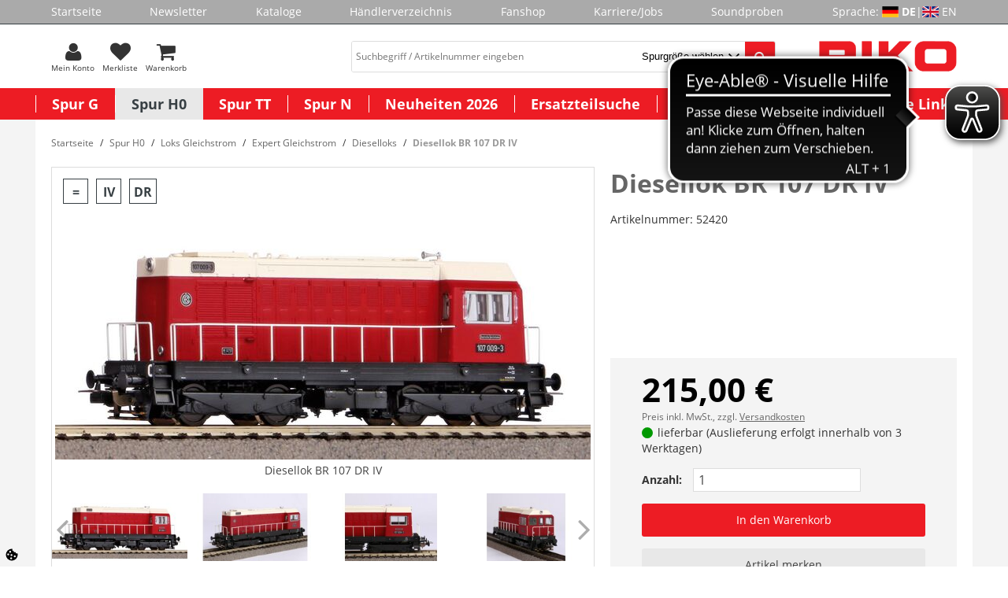

--- FILE ---
content_type: text/html; charset=UTF-8
request_url: https://www.piko-shop.de/de/artikel/diesellok-br-107-dr-iv-30461.html
body_size: 23670
content:













<!DOCTYPE html>
<html lang="de" dir="ltr" data-vwtype="artikel" data-vwname="detail" class="main main--nojs html_artikel html_artikel_detail env_test" id="frontend">

<head>
    <script data-purpose="cookiecontrol">class l{d={gs:{"mandatory":{a:1,ad:2,g:1},"preferences":{a:0,ad:0,g:2},"statistics":{a:0,ad:0,g:3},"marketing":{a:0,ad:0,g:4}},cs:{"google_analytics":{a:0,g:3}},"nv":0,"cl":604800};#t="CCUserSettings";#e;#n;#i;#r;#s;constructor(){this.#n=this.d.gs??{},this.#i=this.d.cs??{},this.#e=this.d.cl,this.#r=!1,this.#s=new Map,this.#o()}#c(){if(!document.cookie)return null;const t=this.#t+"=",e=document.cookie.split(";").map(t=>t.trim()).find(e=>e.startsWith(t));return e?decodeURIComponent(e.substring(t.length)):null}_rc(){return this.#c()}#a(t){let e=new Date;e.setSeconds(e.getSeconds()+this.#e),document.cookie=this.#t+"="+encodeURIComponent(t)+";path=/;expires="+e.toUTCString()}#o(t){let e=!1;if((t=t??this.#c()??"").length){this.#r=!0;let n={};t.split("&").forEach(t=>{const[e,i]=t.split("=");n[e]=this.#l(i)}),e=this.#h(n)}return e}#l(t){return Number(t)>=1?1:0}#h(t){this.#r=!0;let e=!1;for(const n in t){let i=this.#l(t[n]),r=Number(n)||0;for(const t in this.#n){let s=this.#n[t];if(s.ad,(t==n||r==s.g)&&s.a!=i){s.a=i,e=!0;for(const c in this.#i){const t=this.#i[c];t.g==s.g&&(t.a=s.a)}}}}return e}async#d(t=!0){t&&this.#o();for(const t in this.#n)this.g(t,!1)&&this.#s.forEach(e=>{e.groupKey!=t||e.once&&e.fired||(e.fired++,e.callback.call(null))})}showNotice(){return!this.#r}isUserConsentGiven(){return this.#r}jsn(){return null}g(t,e=!0){return e&&this.#o(),1===this.#n[t]?.a}c(t,e=!0){return e&&this.#o(),1===this.#i[t]?.a}pt(){document.querySelectorAll('template[data-cc]:not([data-cc="done"])').forEach(t=>{if(t instanceof HTMLTemplateElement&&t.parentElement&&(t.dataset.cc="done","content"in document.createElement("template")))for(let e=0;e<t.content.children.length;e++){let n=t.content.children[e];(!n.dataset.ccG||this.g(n.dataset.ccG))&&t.parentElement.append(n.cloneNode(!0))}})}on(t,e,n=!0){if("function"!=typeof e)throw new Error("invalid callback");if(!(t in this.#n))throw new Error("invalid groupKey");if(this.#s.has(e))return;const i={callback:e,once:!!n,fired:0,groupKey:t};this.#s.set(e,i),this.g(t)&&(i.fired++,"loading"==document.readyState?document.addEventListener("DOMContentLoaded",()=>{e.call(null)}):e.call(null))}async setUserChoice(t,e){if(!["acceptAll","acceptDefault","acceptMandatory","userSettings"].includes(t))throw new Error(`Invalid userChoice "${t}"`);let n=new URL(window.location.origin+`/json.php?service=cookiecontrol&${t}=1`);if("userSettings"==t){let t;if(e instanceof Map?t=e:e&&"object"==typeof e&&(t=new Map(Object.entries(e))),!t||!t.size)throw new Error("invalid userSettings");t.forEach((t,e)=>n.searchParams.append(e,String(t)))}return fetch(n,{cache:"no-store",credentials:"same-origin",redirect:"error"}).then(t=>{if(200===t.status)return t.json();throw new Error("Network request failed")}).then(t=>{if(t&&"data"in t)return this.#h(t.data.settings),this.#d(!1),t.data;throw new Error("Invalid UserConsent Data")})}fire(){this.#d()}debug(){const t=[];this.#s.forEach(e=>{t.push({callbackName:e.callback.name,fired:e.fired})}),console.group("EtailerCookieControl"),console.table(t),console.groupEnd()}}window.CC=new l;</script>
    <script>document.documentElement.classList.remove('main--nojs');</script>
    <meta charset="utf-8"><meta name="viewport" content="width=device-width, initial-scale=1"><script>var et={ data:{}, app:{}, api:{} };et.data.layoutBreakpoints={"mini":{"min":320,"max":479},"small":{"min":480,"max":767},"medium":{"min":768,"max":989},"large":{"min":990,"max":1189},"xlarge":{"min":1190,"max":9999}};et.htmlHeadBreakpoints=et.data.layoutBreakpoints;</script> <title>Diesellok BR 107 DR IV Modelleisenbahn kaufen | PIKO Webshop</title><meta name="robots" content="index,follow"><meta name="keywords" content="52420, v, 75, modellbahner, modell, technisch, hervorragend, neukonstruktion, erfuellt, wunsch, zeitgemaessen, rangierlokomotive, markanten, vorbild, piko, exzellentes, optisch, ueberzeugt, widergegebene, gesamterscheinung, praezisen, plastisch, wirkenden, gravuren, vorbau, lokomotive, unterstrichen, lackiert, bedruckt, schmeichelt, pikos, kritischen, auge, lok, expert, reihe, repraesentiert, aktuellsten, stand, plux22, schnittstelle, vorhanden, nachruesten, decoders, kinderspiel, macht, vorbereitet, einfache, einbau, lautsprechers, groesstmoeglicher, membranflaeche, selbstverstaendlich, besitzt, fahrzeug, fahrtrichtung, wechselnde, led, beleuchtung, farben, rot, antrieb, dient, fuenfpoliger, motor, gleichmaessiger, lauf, gewuchtete, schwungmassen, zusaetzlich, verfeinert, Dieselloks, Dies"><meta name="description" content="Diesellok BR 107 DR IV Modelleisenbahn von PIKO kaufen ✓ Top Qualit&auml;t ✓ Schneller Versand ✓ Exzellenter Support"><link rel="alternate" hreflang="en" href="https://www.piko-shop.de/en/artikel/br-107-dr-iv-dss-plux22-30461.html"><meta name="format-detection" content="telephone=no" /><link rel="stylesheet" href="/public/cache/css_1_61dd0444b90ba350221ab30970f6d8b4e80c6dba.css?ts=1767116962"> <script src="/public/cache/js_1_61dd0444b90ba350221ab30970f6d8b4e80c6dba.js?ts=1767116962" defer></script> <!-- pRwQA3uDt3tcnrp66YITG_uR1emN0WQW2KtvyvvHKVQ --><meta name="google-site-verification" content="pRwQA3uDt3tcnrp66YITG_uR1emN0WQW2KtvyvvHKVQ"><!-- Google tag (gtag.js) --> <script async src="https://www.googletagmanager.com/gtag/js?id=G-4BVZSLMP09"></script><script>
    window.dataLayer = window.dataLayer || [];
    function gtag(){ dataLayer.push(arguments); }
    gtag('js', new Date());

    gtag('config', 'G-4BVZSLMP09');
</script> <script>
(function(et) {
    'use strict';
        document.documentElement.classList.remove('main--nojs');
        if (!!window.MSInputMethodContext && !!document.documentMode) { document.documentElement.classList.add('ua_ie11'); }
    if (!et.hasOwnProperty('gteMap')) { et.gteMap = new Map(); }
    /*if (!et.hasOwnProperty('dataMap')) { et.dataMap = new Map(); }*/
    if (!et.hasOwnProperty('data')) { et.data = { }; }
    if (!et.hasOwnProperty('app')) { et.app = { }; }
    et.data.sessionId = null;     et.data.presence = 'piko';     et.data.presenceId = 1;
    et.data.lang = 'de';
    et.data.langcode = 'de';
    et.data.currencyCode = 'EUR';
    et.data.currencySymbol = '€';
    et.data.shopId = 1;     et.data.payOneConfig = [];
    et.data.vwType = 'artikel';
    et.data.vwTypeId = 308;
    et.data.vwName = 'detail';
    et.data.vwId = 30461;
    et.data.isStartpage = false;
    et.data.environment = 'test';
    et.data.searchAttribGlue = '!';
    et.data.searchAttribGlueOr = '|';
    et.data.searchAttribGlueAnd = '.';
    et.data.filterText = '';
        et.data.searchString = null;
    et.data.shopCountries = null;
    et.data.shopCountriesStates = null;
    et.data.openMids = [];
    et.data.searchAttribGlue = '!';
    et.data.separateStreetNumber = false;
    et.data.labelPackstation = 'Packstation';
    et.data.placeholderPackstation = 'Packstation 123';
    et.data.postnumberField = 'la_name1';
        et.data.buttonBuyDisabled = '<div class="uk-button uk-button--disabled">Derzeit nicht bestellbar</div>';
    /*et.data.varImgs = [];*/
    et.data.la = {};
    
        et.data.opeWaitForPersonalJson = false;
})(et);
let trans_etVideo_toggle_interaction_text = {
    'youtube': {
        'enable': 'YouTube Videos erlauben',
        'disable': 'YouTube Videos deaktivieren'
        },
    'vimeo': {
        'enable': 'Vimeo Videos erlauben',
        'disable': 'Vimeo Videos deaktivieren'
        }
    };
const enableEtVideo = 1;
</script> <!-- start seo_structured_data --> <script type="application/ld+json">{"@context":"https:\/\/schema.org","@type":"BreadcrumbList","itemListElement":[{"@type":"ListItem","position":1,"item":{"@type":"Thing","@id":"https:\/\/www.piko-shop.de","name":"PIKO Spielwaren GmbH"}},{"@type":"ListItem","position":2,"item":{"@type":"Thing","@id":"https:\/\/www.piko-shop.de\/de\/warengruppe\/spur-h0-20.html","name":"Spur H0 "}},{"@type":"ListItem","position":3,"item":{"@type":"Thing","@id":"https:\/\/www.piko-shop.de\/de\/warengruppe\/loks-gleichstrom-373.html","name":"Loks Gleichstrom"}},{"@type":"ListItem","position":4,"item":{"@type":"Thing","@id":"https:\/\/www.piko-shop.de\/de\/warengruppe\/expert-gleichstrom-376.html","name":"Expert Gleichstrom"}},{"@type":"ListItem","position":5,"item":{"@type":"Thing","@id":"https:\/\/www.piko-shop.de\/de\/warengruppe\/dieselloks-305.html","name":"Dieselloks"}},{"@type":"ListItem","position":6,"item":{"@type":"Thing","@id":"https:\/\/www.piko-shop.de\/de\/artikel\/diesellok-br-107-dr-iv-30461.html","name":"Diesellok BR 107 DR IV"}}]}</script><script type="application/ld+json">{"@context":"https:\/\/schema.org","@type":"WebPage","copyrightYear":"2026","copyrightHolder":"PIKO Spielwaren GmbH","isFamilyFriendly":"true","name":"Diesellok BR 107 DR IV Modelleisenbahn kaufen | PIKO Webshop","url":"https:\/\/www.piko-shop.de\/de\/artikel\/diesellok-br-107-dr-iv-30461.html"}</script><script type="application/ld+json">{"@context":"https:\/\/schema.org","@type":"Product","name":"Diesellok BR 107 DR IV","image":["https:\/\/www.piko-shop.de\/media\/oart_0\/oart_d\/oart_30461\/30725_52420.jpg"],"description":"Mit der Neukonstruktion der V 75 erfüllt sich der Wunsch vieler Modellbahner nach einem zeitgemäßen Modell der Rangierlokomotive. Aus dem markanten Vorbild ist bei PIKO ein exzellentes Modell geworden, das optisch und technisch überzeugt. Die hervorragend widergegebene Gesamterscheinung wird durch die präzisen und sehr plastisch wirkenden Gravuren am Vorbau der Lokomotive unterstrichen. Hervorragend lackiert und bedruckt schmeichelt PIKOs V 75 auch dem kritischen Modellbahner-Auge. Die Lok aus der Expert-Reihe repräsentiert auch technisch den aktuellsten Stand, so ist eine PluX22-Schnittstelle vorhanden die das Nachrüsten eines Decoders zum Kinderspiel macht. Ebenfalls vorbereitet ist der einfache Einbau eines Lautsprechers mit größtmöglicher Membranfläche. Selbstverständlich besitzt das Fahrzeug eine mit der Fahrtrichtung wechselnde LED-Beleuchtung in den Farben Rot und Weiß. Als Antrieb dient ein fünfpoliger Motor, dessen gleichmäßiger Lauf durch zwei gewuchtete Schwungmassen zusätzlich verfeinert wird.\n","brand":{"@type":"Brand"},"offers":{"@type":"Offer","priceCurrency":"EUR","price":215,"itemCondition":"https:\/\/schema.org\/NewCondition","url":"https:\/\/www.piko-shop.de\/de\/artikel\/diesellok-br-107-dr-iv-30461.html"},"sku":"52420","gtin13":"4015615524205","url":"https:\/\/www.piko-shop.de\/de\/artikel\/diesellok-br-107-dr-iv-30461.html","@id":"1-30461"}</script> <!-- end seo_structured_data -->
</head>

<body class="main__body body body_artikel body_artikel_detail">



    <div class="body__base_wrapper">
                                    
                                        <div class="body__base body__base--header">
                <header id="layout_header" class="layout_header layout_header--standard"><div class="layout_header_prologue"><nav class="element_menu menu_header_prologue" data-ope-key="app_20_370"><ul class="element_menu__ul"><li class="element_menu__li"><a href="https://www.piko-shop.de/" title="Startseite" class="element_menu__link">Startseite</a></li><li class="element_menu__li"><a href="https://www.piko-shop.de/de/newsletter.html" title="Newsletter" class="element_menu__link">Newsletter</a></li><li class="element_menu__li"><a href="https://www.piko-shop.de/de/katalog.html" title="Kataloge" class="element_menu__link">Kataloge</a></li><li class="element_menu__li"><a href="https://www.piko-shop.de/de/organisation/list.html" title="H&auml;ndlerverzeichnis" class="element_menu__link">H&auml;ndlerverzeichnis</a></li><li class="element_menu__li"><a href="https://www.piko-shop.de/de/warengruppe/fanshop-267.html" title="Fanshop" class="element_menu__link">Fanshop</a></li><li class="element_menu__li"><a href="https://www.piko-shop.de/de/jobs.html" title="Karriere/Jobs" class="element_menu__link">Karriere/Jobs</a></li><li class="element_menu__li"><a href="https://www.piko.de/DE/index.php/de/soundproben/sounds.html" title="Soundproben" class="element_menu__link">Soundproben</a></li><li><div class="element_intl_language element_intl_language--layout_header"><span>Sprache:&nbsp;</span><span class="element_intl_language__lang element_intl_language__de">DE</span> | <a href="https://www.piko-shop.de/en/artikel/br-107-dr-iv-dss-plux22-30461.html" rel="nofollow" class="element_intl_language__lang element_intl_language__en">EN</a></div></li></ul></nav></div><div class="layout_header_standard"><div class="layout_header_standard__helper"><a data-uk-offcanvas class="layout_header_standard__offcanvas layout_header_offcanvas_toggle" id="offcanvasinit" href="#element_offcanvas"><div class="layout_header_offcanvas_toggle__icon"></div><div class="layout_header_offcanvas_toggle__text">Men&uuml;</div></a><div class="layout_header_standard__left"><form method="get" action="https://www.piko-shop.de/de/praesenz/search.html" id="element_desktop_search" class="element_search_form element_desktop_search"><input type="search" maxlength="100" name="q" id="desktop_search_field" placeholder="Suchbegriff / Artikelnummer eingeben" autocomplete="off" class="element_search_form__input" value=""><select name="b_warengruppe_id" class="et_styled_select query_category_id"><option value="0">Spurgr&ouml;&szlig;e w&auml;hlen</option><option value="4">Spur G</option><option value="20">Spur H0</option><option value="42">Spur TT</option><option value="50">Spur N</option><option value="428">Neuheiten 2026</option></select><button type="submit" class="element_search_form__button" id="desktop_search_button"></button></form><div class="element_header_buttons"><a class="element_header_buttons__item element_header_buttons__item--search js_toggle_mobile_search menu-item" rel="nofollow"><div class="element_header_buttons__icon element_header_buttons__icon--search"></div><div class="element_header_buttons__text">Suche</div></a><a class="element_header_buttons__item" href="https://www.piko-shop.de/de/person/login.html" title="Mein Konto" rel="nofollow"><div class="element_header_buttons__icon element_header_buttons__icon--myaccount"></div><div class="element_header_buttons__text">Mein Konto</div></a><a class="element_header_buttons__item" href="https://www.piko-shop.de/de/merkliste.html" title="Merkliste" rel="nofollow"><div class="element_header_buttons__icon element_header_buttons__icon--merkliste"><div class="element_header_buttons__badge uk-badge uk-badge-notification js_counter_merkliste uk-hidden" data-counter="0">0</div></div><div class="element_header_buttons__text">Merkliste</div></a><a class="element_header_buttons__item" href="https://www.piko-shop.de/de/warenkorb.html" title="Warenkorb" rel="nofollow"><div class="element_header_buttons__icon element_header_buttons__icon--warenkorb"><div class="element_header_buttons__badge uk-badge uk-badge-notification js_counter_warenkorb uk-hidden" data-counter=""></div></div><div class="element_header_buttons__text">Warenkorb</div></a></div></div><a href="/" title="" class="layout_header_standard__logo layout_header_logo"><img src="/media/k2327/3176_piko_logo.gif" width="550" height="120" alt=""></a></div></div><nav class="element_flyout uk-navbar"><ul class="element_flyout__ul uk-navbar-nav"><li class="element_flyout__li element_flyout__li--l1 element_flyout__li--c1 deprecated menu-1 uk-parent" data-uk-dropdown><a href="https://www.piko-shop.de/de/warengruppe/spur-g-4.html" class="element_flyout__link--l1">Spur G</a><div class="element_flyout__content_menu_border"></div><div class="element_flyout__dropdown uk-dropdown uk-dropdown-navbar"><div class="uk-grid has-subitems"><div class="uk-width-1-4" data-info="7_2"><ul class="uk-nav uk-nav-navbar"><li><a href="https://www.piko-shop.de/de/warengruppe/start-sets-5.html">Start-Sets</a></li><li><a href="https://www.piko-shop.de/de/warengruppe/lokomotiven-6.html" class="has-subitems">Lokomotiven</a><ul class="uk-nav-sub"><li><a href="https://www.piko-shop.de/de/warengruppe/dampfloks-312.html">Dampfloks</a><li><a href="https://www.piko-shop.de/de/warengruppe/dieselloks-313.html">Dieselloks</a><li><a href="https://www.piko-shop.de/de/warengruppe/e-loks-314.html">E-Loks</a><li><a href="https://www.piko-shop.de/de/warengruppe/triebwagen-315.html">Triebwagen</a></ul></li></ul></div><div class="uk-width-1-4" data-info="7_2"><ul class="uk-nav uk-nav-navbar"><li><a href="https://www.piko-shop.de/de/warengruppe/wagen-11.html" class="has-subitems">Wagen</a><ul class="uk-nav-sub"><li><a href="https://www.piko-shop.de/de/warengruppe/personenwagen-283.html">Personenwagen</a><li><a href="https://www.piko-shop.de/de/warengruppe/gueterwagen-284.html">G&uuml;terwagen</a></ul></li><li><a href="https://www.piko-shop.de/de/warengruppe/gleis-7.html" class="has-subitems">Gleis</a><ul class="uk-nav-sub"><li><a href="https://www.piko-shop.de/de/warengruppe/gleis-sets-8.html">Gleis-Sets</a><li><a href="https://www.piko-shop.de/de/warengruppe/gleis-elemente-9.html">Gleis-Elemente</a><li><a href="https://www.piko-shop.de/de/warengruppe/gleis-zubehoer-10.html">Gleis-Zubeh&ouml;r</a></ul></li></ul></div><div class="uk-width-1-4" data-info="7_2"><ul class="uk-nav uk-nav-navbar"><li><a href="https://www.piko-shop.de/de/warengruppe/gebaeude-12.html" class="has-subitems">Geb&auml;ude</a><ul class="uk-nav-sub"><li><a href="https://www.piko-shop.de/de/warengruppe/gebaeude-gebaeudebauteile-13.html">Geb&auml;ude / Geb&auml;udebauteile</a></ul></li><li><a href="https://www.piko-shop.de/de/warengruppe/zubehoer-16.html" class="has-subitems">Zubeh&ouml;r</a><ul class="uk-nav-sub"><li><a href="https://www.piko-shop.de/de/warengruppe/lok-und-wagenzubehoer-17.html">Lok- und Wagenzubeh&ouml;r</a><li><a href="https://www.piko-shop.de/de/warengruppe/radsaetze-haftreifen-18.html">Rads&auml;tze / Haftreifen</a><li><a href="https://www.piko-shop.de/de/warengruppe/sound-337.html">Sound</a><li><a href="https://www.piko-shop.de/de/warengruppe/anlagenbau-266.html">Anlagenbau</a></ul></li></ul></div><div class="uk-width-1-4" data-info="7_2"><ul class="uk-nav uk-nav-navbar"><li><a href="https://www.piko-shop.de/de/warengruppe/digital-19.html" class="has-subitems">Digital</a><ul class="uk-nav-sub"><li><a href="https://www.piko-shop.de/de/warengruppe/piko-smartdecoder-xp-425.html">PIKO SmartDecoder XP</a></ul></li></ul></div></div></div></li><li class="element_flyout__li element_flyout__li--l1 element_flyout__li--c2 element_flyout__li--active deprecated menu-2 uk-active uk-parent" data-uk-dropdown><a href="https://www.piko-shop.de/de/warengruppe/spur-h0-20.html" class="element_flyout__link--l1">Spur H0</a><div class="element_flyout__content_menu_border"></div><div class="element_flyout__dropdown uk-dropdown uk-dropdown-navbar"><div class="uk-grid has-subitems"><div class="uk-width-1-4" data-info="9_2"><ul class="uk-nav uk-nav-navbar"><li><a href="https://www.piko-shop.de/de/warengruppe/start-sets-bettungsgleis-356.html" class="has-subitems">Start-Sets (Bettungsgleis)</a><ul class="uk-nav-sub"><li><a href="https://www.piko-shop.de/de/warengruppe/piko-smartcontrolwlan-sets-429.html">PIKO SmartControlwlan Sets</a><li><a href="https://www.piko-shop.de/de/warengruppe/analoge-start-sets-359.html">Analoge Start-Sets</a><li><a href="https://www.piko-shop.de/de/warengruppe/kids-start-sets-ab-8-jahren-360.html">kids Start-Sets (ab 8 Jahren)</a></ul></li><li><a href="https://www.piko-shop.de/de/warengruppe/start-sets-21.html" class="has-subitems">Start-Sets</a><ul class="uk-nav-sub"><li><a href="https://www.piko-shop.de/de/warengruppe/piko-mytrain-r-sets-294.html">PIKO myTrain&reg; Sets</a><li><a href="https://www.piko-shop.de/de/warengruppe/piko-mytrain-r-zubehoer-387.html">PIKO myTrain&reg; Zubeh&ouml;r</a></ul></li></ul></div><div class="uk-width-1-4" data-info="9_2"><ul class="uk-nav uk-nav-navbar"><li><a href="https://www.piko-shop.de/de/warengruppe/loks-gleichstrom-373.html" class="has-subitems">Loks Gleichstrom</a><ul class="uk-nav-sub"><li><a href="https://www.piko-shop.de/de/warengruppe/expert-plus-gleichstrom-377.html">Expert plus Gleichstrom</a><li><a href="https://www.piko-shop.de/de/warengruppe/expert-gleichstrom-376.html">Expert Gleichstrom</a><li><a href="https://www.piko-shop.de/de/warengruppe/classic-gleichstrom-374.html">Classic Gleichstrom</a><li><a href="https://www.piko-shop.de/de/warengruppe/hobby-gleichstrom-375.html">Hobby Gleichstrom</a><li><a href="https://www.piko-shop.de/de/warengruppe/soundloks-gleichstrom-378.html">Soundloks Gleichstrom</a></ul></li><li><a href="https://www.piko-shop.de/de/warengruppe/loks-wechselstrom-379.html" class="has-subitems">Loks Wechselstrom</a><ul class="uk-nav-sub"><li><a href="https://www.piko-shop.de/de/warengruppe/expert-plus-wechselstrom-383.html">Expert plus Wechselstrom</a><li><a href="https://www.piko-shop.de/de/warengruppe/expert-wechselstrom-382.html">Expert Wechselstrom</a><li><a href="https://www.piko-shop.de/de/warengruppe/classic-wechselstrom-380.html">Classic Wechselstrom</a><li><a href="https://www.piko-shop.de/de/warengruppe/hobby-wechselstrom-381.html">Hobby Wechselstrom</a><li><a href="https://www.piko-shop.de/de/warengruppe/soundloks-wechselstrom-384.html">Soundloks Wechselstrom</a></ul></li></ul></div><div class="uk-width-1-4" data-info="9_2"><ul class="uk-nav uk-nav-navbar"><li><a href="https://www.piko-shop.de/de/warengruppe/wagen-27.html" class="has-subitems">Wagen</a><ul class="uk-nav-sub"><li><a href="https://www.piko-shop.de/de/warengruppe/classic-personenwagen-55.html">Classic Personenwagen</a><li><a href="https://www.piko-shop.de/de/warengruppe/expert-personenwagen-271.html">Expert Personenwagen</a><li><a href="https://www.piko-shop.de/de/warengruppe/hobby-personenwagen-29.html">Hobby Personenwagen</a><li><a href="https://www.piko-shop.de/de/warengruppe/classic-gueterwagen-56.html">Classic G&uuml;terwagen</a><li><a href="https://www.piko-shop.de/de/warengruppe/expert-gueterwagen-332.html">Expert G&uuml;terwagen</a><li><a href="https://www.piko-shop.de/de/warengruppe/hobby-gueterwagen-54.html">Hobby G&uuml;terwagen</a><li><a href="https://www.piko-shop.de/de/warengruppe/expert-plus-wagen-333.html">Expert plus Wagen</a></ul></li><li><a href="https://www.piko-shop.de/de/warengruppe/gleis-30.html" class="has-subitems">Gleis</a><ul class="uk-nav-sub"><li><a href="https://www.piko-shop.de/de/warengruppe/a-gleis-mit-bettung-348.html">A-Gleis mit Bettung</a><li><a href="https://www.piko-shop.de/de/warengruppe/a-gleis-mit-holzschwelle-349.html">A-Gleis mit Holzschwelle</a><li><a href="https://www.piko-shop.de/de/warengruppe/a-gleis-mit-betonschwelle-341.html">A-Gleis mit Betonschwelle</a><li><a href="https://www.piko-shop.de/de/warengruppe/bettung-fuer-a-gleis-ohne-gleis-423.html">Bettung f&uuml;r A-Gleis (ohne Gleis)</a></ul></li></ul></div><div class="uk-width-1-4" data-info="9_2"><ul class="uk-nav uk-nav-navbar"><li><a href="https://www.piko-shop.de/de/warengruppe/gebaeude-34.html">Geb&auml;ude</a></li><li><a href="https://www.piko-shop.de/de/warengruppe/zubehoer-36.html" class="has-subitems">Zubeh&ouml;r</a><ul class="uk-nav-sub"><li><a href="https://www.piko-shop.de/de/warengruppe/lok-und-wagenzubehoer-37.html">Lok- und Wagenzubeh&ouml;r</a><li><a href="https://www.piko-shop.de/de/warengruppe/radsaetze-haftreifen-38.html">Rads&auml;tze / Haftreifen</a><li><a href="https://www.piko-shop.de/de/warengruppe/anlagenbau-40.html">Anlagenbau</a></ul></li><li><a href="https://www.piko-shop.de/de/warengruppe/digital-421.html" class="has-subitems">Digital</a><ul class="uk-nav-sub"><li><a href="https://www.piko-shop.de/de/warengruppe/piko-smartdecoder-xp-289.html">PIKO SmartDecoder XP</a><li><a href="https://www.piko-shop.de/de/warengruppe/piko-smartcontrolwlan-elemente-346.html">PIKO SmartControlwlan Elemente</a><li><a href="https://www.piko-shop.de/de/warengruppe/soundbausteine-338.html">Soundbausteine</a><li><a href="https://www.piko-shop.de/de/warengruppe/digital-zubehoer-39.html">Digital Zubeh&ouml;r</a></ul></li></ul></div></div></div></li><li class="element_flyout__li element_flyout__li--l1 element_flyout__li--c3 deprecated menu-3 uk-parent" data-uk-dropdown><a href="https://www.piko-shop.de/de/warengruppe/spur-tt-42.html" class="element_flyout__link--l1">Spur TT</a><div class="element_flyout__content_menu_border"></div><div class="element_flyout__dropdown uk-dropdown uk-dropdown-navbar"><div class="uk-grid has-subitems"><div class="uk-width-1-4" data-info="4_1"><ul class="uk-nav uk-nav-navbar"><li><a href="https://www.piko-shop.de/de/warengruppe/lokomotiven-43.html" class="has-subitems">Lokomotiven</a><ul class="uk-nav-sub"><li><a href="https://www.piko-shop.de/de/warengruppe/dampfloks-324.html">Dampfloks</a><li><a href="https://www.piko-shop.de/de/warengruppe/dieselloks-325.html">Dieselloks</a><li><a href="https://www.piko-shop.de/de/warengruppe/e-loks-326.html">E-Loks</a><li><a href="https://www.piko-shop.de/de/warengruppe/triebwagen-327.html">Triebwagen</a><li><a href="https://www.piko-shop.de/de/warengruppe/soundlokomotiven-342.html">Soundlokomotiven</a></ul></li></ul></div><div class="uk-width-1-4" data-info="4_1"><ul class="uk-nav uk-nav-navbar"><li><a href="https://www.piko-shop.de/de/warengruppe/wagen-44.html">Wagen</a></li></ul></div><div class="uk-width-1-4" data-info="4_1"><ul class="uk-nav uk-nav-navbar"><li><a href="https://www.piko-shop.de/de/warengruppe/zubehoer-46.html" class="has-subitems">Zubeh&ouml;r</a><ul class="uk-nav-sub"><li><a href="https://www.piko-shop.de/de/warengruppe/lok-und-wagenzubehoer-47.html">Lok- und Wagenzubeh&ouml;r</a><li><a href="https://www.piko-shop.de/de/warengruppe/radsaetze-haftreifen-48.html">Rads&auml;tze / Haftreifen</a><li><a href="https://www.piko-shop.de/de/warengruppe/sound-339.html">Sound</a></ul></li></ul></div><div class="uk-width-1-4" data-info="4_1"><ul class="uk-nav uk-nav-navbar"><li><a href="https://www.piko-shop.de/de/warengruppe/digital-49.html" class="has-subitems">Digital</a><ul class="uk-nav-sub"><li><a href="https://www.piko-shop.de/de/warengruppe/piko-smartdecoder-xp-426.html">PIKO SmartDecoder XP</a></ul></li></ul></div></div></div></li><li class="element_flyout__li element_flyout__li--l1 element_flyout__li--c4 deprecated menu-4 uk-parent" data-uk-dropdown><a href="https://www.piko-shop.de/de/warengruppe/spur-n-50.html" class="element_flyout__link--l1">Spur N</a><div class="element_flyout__content_menu_border"></div><div class="element_flyout__dropdown uk-dropdown uk-dropdown-navbar"><div class="uk-grid has-subitems"><div class="uk-width-1-4" data-info="5_1"><ul class="uk-nav uk-nav-navbar"><li><a href="https://www.piko-shop.de/de/warengruppe/lokomotiven-272.html" class="has-subitems">Lokomotiven</a><ul class="uk-nav-sub"><li><a href="https://www.piko-shop.de/de/warengruppe/dampfloks-328.html">Dampfloks</a><li><a href="https://www.piko-shop.de/de/warengruppe/dieselloks-329.html">Dieselloks</a><li><a href="https://www.piko-shop.de/de/warengruppe/e-loks-330.html">E-Loks</a><li><a href="https://www.piko-shop.de/de/warengruppe/triebwagen-331.html">Triebwagen</a><li><a href="https://www.piko-shop.de/de/warengruppe/soundlokomotiven-334.html">Soundlokomotiven</a></ul></li></ul></div><div class="uk-width-1-4" data-info="5_1"><ul class="uk-nav uk-nav-navbar"><li><a href="https://www.piko-shop.de/de/warengruppe/wagen-273.html">Wagen</a></li></ul></div><div class="uk-width-1-4" data-info="5_1"><ul class="uk-nav uk-nav-navbar"><li><a href="https://www.piko-shop.de/de/warengruppe/gebaeude-51.html">Geb&auml;ude</a></li></ul></div><div class="uk-width-1-4" data-info="5_1"><ul class="uk-nav uk-nav-navbar"><li><a href="https://www.piko-shop.de/de/warengruppe/zubehoer-274.html" class="has-subitems">Zubeh&ouml;r</a><ul class="uk-nav-sub"><li><a href="https://www.piko-shop.de/de/warengruppe/lok-und-wagenzubehoer-290.html">Lok- und Wagenzubeh&ouml;r</a><li><a href="https://www.piko-shop.de/de/warengruppe/radsaetze-haftreifen-291.html">Rads&auml;tze / Haftreifen</a><li><a href="https://www.piko-shop.de/de/warengruppe/sound-340.html">Sound</a></ul></li><li><a href="https://www.piko-shop.de/de/warengruppe/digital-292.html" class="has-subitems">Digital</a><ul class="uk-nav-sub"><li><a href="https://www.piko-shop.de/de/warengruppe/piko-smartdecoder-xp-427.html">PIKO SmartDecoder XP</a></ul></li></ul></div></div></div></li><li class="element_flyout__li element_flyout__li--l1 element_flyout__li--c5 deprecated menu-5" ><a href="https://www.piko-shop.de/de/warengruppe/neuheiten-2026-428.html" class="element_flyout__link--l1">Neuheiten 2026</a></li><li class="element_flyout__li element_flyout__li--l1 element_flyout__li--c6 deprecated menu-6" ><a href="https://www.piko-shop.de/de/artikel/ersatzteil.html" class="element_flyout__link--l1">Ersatzteilsuche</a></li><li class="element_flyout__li element_flyout__li--l1 element_flyout__li--c7 deprecated menu-7" ><a href="https://www.piko-shop.de/de/individuelle-modelle.html" class="element_flyout__link--l1">Individuelle Modelle</a></li><li class="element_flyout__li element_flyout__li--l1 element_flyout__li--c8 deprecated menu-8 uk-parent" data-uk-dropdown><a href="https://www.piko-shop.de/de.html" class="element_flyout__link--l1">Wichtige Links</a><div class="element_flyout__content_menu_border"></div><div class="element_flyout__dropdown uk-dropdown uk-dropdown-navbar"><div class="uk-grid has-subitems"><div class="uk-width-1-4" data-info="18_5"><ul class="uk-nav uk-nav-navbar"><li><a href="https://www.piko-shop.de/de/ab-sofort-lieferbar.html">Neu im Shop</a></li><li><a href="https://www.piko-shop.de/de/toft.html">Tag der Offenen T&uuml;r 2026</a></li><li><a href="https://www.piko-shop.de/de/download.html">Download Kataloge</a></li><li><a href="https://www.piko-shop.de/de/pbu.html">PIKO bei uns / Events</a></li><li><a href="https://www.piko-shop.de/de/besichtigungen.html">Betriebsbesichtigung</a></li></ul></div><div class="uk-width-1-4" data-info="18_5"><ul class="uk-nav uk-nav-navbar"><li><a href="https://www.piko-shop.de/de/hilfe-faq.html">Hilfe / FAQ</a></li><li><a href="https://www.piko-shop.de/de/mw.html">Info Messwagen (G, H0 und TT)</a></li><li><a href="https://www.piko-shop.de/de/seite/info-piko-analyst-55051-software-fuer-piko-messwagen-94.html">Info PIKO Analyst Software</a></li><li><a href="https://www.piko-shop.de/de/sc.html">Info SmartControl WLAN</a></li><li><a href="https://www.piko-shop.de/de/psp.html">Info PIKO SmartProgrammer</a></li></ul></div><div class="uk-width-1-4" data-info="18_5"><ul class="uk-nav uk-nav-navbar"><li><a href="https://www.piko-shop.de/de/weihnachtszug.html">Weihnachtszug</a></li><li><a href="https://www.piko-shop.de/de/seite/decoder-firmwarestand-122.html">Decoder Firmwarestand</a></li></ul></div></div></div></li></ul></nav><div class="layout_header__mobile_search_container uk-hidden" id="element_mobile_search_container"><form method="get" action="https://www.piko-shop.de/de/praesenz/search.html" id="element_mobile_search" class="element_search_form element_mobile_search"><input type="search" maxlength="100" name="q" id="mobile_search_field" placeholder="Begriff/Artikelnummer" autocomplete="off" class="element_search_form__input" value=""><select name="b_warengruppe_id" class="et_styled_select query_category_id"><option value="0">Spurgr&ouml;&szlig;e w&auml;hlen</option><option value="4">Spur G</option><option value="20">Spur H0</option><option value="42">Spur TT</option><option value="50">Spur N</option><option value="428">Neuheiten 2026</option></select><button type="submit" class="element_search_form__button" id="mobile_search_button"></button></form></div></header>
            </div>
                            
                                            <div class="body__base body__base--content uk-container uk-container-center">
            <section class="layout_content layout_content--sidebar_invisible main_section"><div class="layout_content__header layout_content_header"><div class="layout_content_header__breadcrumb"><ul class="element_breadcrumb uk-breadcrumb noprint"><li class="element_breadcrumb__i element_breadcrumb__i--startpage"><a href="/" class="element_breadcrumb__c element_breadcrumb__c--startpage">Startseite</a></li><li class="element_breadcrumb__i element_breadcrumb__i--path"><a href="https://www.piko-shop.de/de/warengruppe/spur-h0-20.html" title="Spur H0 " class="element_breadcrumb__c element_breadcrumb__c--path">Spur H0 </a></li><li class="element_breadcrumb__i element_breadcrumb__i--path"><a href="https://www.piko-shop.de/de/warengruppe/loks-gleichstrom-373.html" title="Loks Gleichstrom" class="element_breadcrumb__c element_breadcrumb__c--path">Loks Gleichstrom</a></li><li class="element_breadcrumb__i element_breadcrumb__i--path"><a href="https://www.piko-shop.de/de/warengruppe/expert-gleichstrom-376.html" title="Expert Gleichstrom" class="element_breadcrumb__c element_breadcrumb__c--path">Expert Gleichstrom</a></li><li class="element_breadcrumb__i element_breadcrumb__i--path"><a href="https://www.piko-shop.de/de/warengruppe/dieselloks-305.html" title="Dieselloks" class="element_breadcrumb__c element_breadcrumb__c--path">Dieselloks</a></li><li class="element_breadcrumb__i element_breadcrumb__i--current element_breadcrumb__i--noheadline"><span class="element_breadcrumb__c element_breadcrumb__c--current">Diesellok BR 107 DR IV</span></li></ul></div></div><main class="uk-article layout_content__main view_artikel view_artikel_detail deprecated view-artikel view-artikel-detail"><div class="artikel_detail product"><div class="product__top"><div class="product__images"><div class="element_artikel_image_decoration artikel_detail__image_decoration deprecated decoration"><div class="uk-badge">=</div><div class="uk-badge">IV</div><div class="uk-badge">DR</div></div><a href="/media/oart_0/oart_d/oart_30461/30725_52420.jpg" data-uk-lightbox="{group:'product_gallery'}" title="Diesellok BR 107 DR IV " class="product__image etZoomImg" id="product-image-24310" data-zoom-img=/media/oart_0/oart_d/oart_30461/30725_52420.jpg><img width="680" height="316" src="/media/oart_0/oart_d/oart_30461/thumbs/30725_411608.jpg" alt="Diesellok BR 107 DR IV" class="product__img"><div class="uk-thumbnail-caption"><span> Diesellok BR 107 DR IV </span></div></a><a href="/media/oart_0/oart_d/oart_30461/30729_52420_MG_2438.jpg" data-uk-lightbox="{group:'product_gallery'}" title="Diesellok BR 107 DR IV " class="product__image etZoomImg uk-hidden" id="product-image-25109" data-zoom-img=/media/oart_0/oart_d/oart_30461/30729_52420_MG_2438.jpg><img width="525" height="340" src="[data-uri]" alt="Diesellok BR 107 DR IV" class="product__img productm" data-src="/media/oart_0/oart_d/oart_30461/thumbs/30729_411609.jpg"><div class="uk-thumbnail-caption"><span> Diesellok BR 107 DR IV </span></div></a><a href="/media/oart_0/oart_d/oart_30461/30730_52420_MG_2439.jpg" data-uk-lightbox="{group:'product_gallery'}" title="Diesellok BR 107 DR IV " class="product__image etZoomImg uk-hidden" id="product-image-25110" data-zoom-img=/media/oart_0/oart_d/oart_30461/30730_52420_MG_2439.jpg><img width="462" height="340" src="[data-uri]" alt="Diesellok BR 107 DR IV" class="product__img productm" data-src="/media/oart_0/oart_d/oart_30461/thumbs/30730_411610.jpg"><div class="uk-thumbnail-caption"><span> Diesellok BR 107 DR IV </span></div></a><a href="/media/oart_0/oart_d/oart_30461/30731_52420_MG_2440.jpg" data-uk-lightbox="{group:'product_gallery'}" title="Diesellok BR 107 DR IV " class="product__image etZoomImg uk-hidden" id="product-image-25111" data-zoom-img=/media/oart_0/oart_d/oart_30461/30731_52420_MG_2440.jpg><img width="394" height="340" src="[data-uri]" alt="Diesellok BR 107 DR IV" class="product__img productm" data-src="/media/oart_0/oart_d/oart_30461/thumbs/30731_411611.jpg"><div class="uk-thumbnail-caption"><span> Diesellok BR 107 DR IV </span></div></a><a href="/media/oart_0/oart_d/oart_30461/30732_52420_MG_2441.jpg" data-uk-lightbox="{group:'product_gallery'}" title="Diesellok BR 107 DR IV " class="product__image etZoomImg uk-hidden" id="product-image-25112" data-zoom-img=/media/oart_0/oart_d/oart_30461/30732_52420_MG_2441.jpg><img width="556" height="340" src="[data-uri]" alt="Diesellok BR 107 DR IV" class="product__img productm" data-src="/media/oart_0/oart_d/oart_30461/thumbs/30732_411612.jpg"><div class="uk-thumbnail-caption"><span> Diesellok BR 107 DR IV </span></div></a><div class="product__gallery"><div class="uk-slidenav-position slider gallery" data-uk-slider="{infinite: false}"><div class="uk-slider-container"><ul class="uk-slider uk-grid-width-medium-1-3 uk-grid-width-1-2 uk-grid-width-large-1-4"><li class="product__gallery_slide" data-medium-id="24310"><img width="228" height="114" src="[data-uri]" alt="Diesellok BR 107 DR IV" data-src="/media/oart_0/oart_d/oart_30461/thumbs/30725_411613.jpg" data-srcset="/media/oart_0/oart_d/oart_30461/thumbs/30725_411613.jpg 1x, /media/oart_0/oart_d/oart_30461/thumbs/30725_411614.jpg 2x" class="lazyload"></li><li class="product__gallery_slide" data-medium-id="25109"><img width="228" height="114" src="[data-uri]" alt="Diesellok BR 107 DR IV" data-src="/media/oart_0/oart_d/oart_30461/thumbs/30729_294445.jpg" data-srcset="/media/oart_0/oart_d/oart_30461/thumbs/30729_294445.jpg 1x, /media/oart_0/oart_d/oart_30461/thumbs/30729_294446.jpg 2x" class="lazyload"></li><li class="product__gallery_slide" data-medium-id="25110"><img width="228" height="114" src="[data-uri]" alt="Diesellok BR 107 DR IV" data-src="/media/oart_0/oart_d/oart_30461/thumbs/30730_294447.jpg" data-srcset="/media/oart_0/oart_d/oart_30461/thumbs/30730_294447.jpg 1x, /media/oart_0/oart_d/oart_30461/thumbs/30730_294448.jpg 2x" class="lazyload"></li><li class="product__gallery_slide" data-medium-id="25111"><img width="228" height="114" src="[data-uri]" alt="Diesellok BR 107 DR IV" data-src="/media/oart_0/oart_d/oart_30461/thumbs/30731_294449.jpg" data-srcset="/media/oart_0/oart_d/oart_30461/thumbs/30731_294449.jpg 1x, /media/oart_0/oart_d/oart_30461/thumbs/30731_294450.jpg 2x" class="lazyload"></li><li class="product__gallery_slide" data-medium-id="25112"><img width="228" height="114" src="[data-uri]" alt="Diesellok BR 107 DR IV" data-src="/media/oart_0/oart_d/oart_30461/thumbs/30732_294451.jpg" data-srcset="/media/oart_0/oart_d/oart_30461/thumbs/30732_294451.jpg 1x, /media/oart_0/oart_d/oart_30461/thumbs/30732_294452.jpg 2x" class="lazyload"></li></ul></div><a class="uk-slidenav uk-slidenav-previous" data-uk-slider-item="previous" rel="nofollow"></a><a class="uk-slidenav uk-slidenav-next" data-uk-slider-item="next" rel="nofollow"></a></div></div><div class="product__links"><a href="#product-documents">Zu den Downloads</a></div></div><div class="product__basics"><h1>Diesellok BR 107 DR IV</h1><p>Artikelnummer: <span>52420</span></p><div class="product__prices"><div class="current-price"> 215,00 &euro;</div><div class="shipping-info"> Preis inkl. MwSt., zzgl. <a class="json" data-template="seite/seite_detail" href="https://www.piko-shop.de/de/versand-und-kosten.html">Versandkosten</a>​</div><div class="element_artikel_delivery deprecated availability-info"><span class="element_artikel_delivery__availability_status lieferstatus lieferstatus2 availability2" data-deliverytime="2"> lieferbar (Auslieferung erfolgt innerhalb von 3 Werktagen) </span></div><form name="frmA" class="uk-form" action="/index.php?ac_type=warenkorb&amp;ac_unique=2c1c3cf410aa6b0302e51a212e325f39&amp;ac_name=addartikel&amp;ac_id=30461&amp;vw_type=308&amp;vw_name=detail&amp;vw_id=30461&amp;praesenz=1" method="post"><input type="hidden" name="ac_id0" value="30461"><input type="hidden" name="add0" value="30461"><div class="quantity"><label for="menge30461">Anzahl:</label><input type="number" name="menge0" id="menge30461" class="product__input_qty qty" min="1" step="1" value="1"></div><button type="submit" class="uk-button uk-button-primary uk-button-large uk-width-1-1 json buy_button" data-counter="warenkorb" data-wait="1"> In den Warenkorb </button><a href="/index.php?ac_type=merkliste&amp;ac_name=add&amp;ac_id=30461&amp;vw_type=artikel&amp;vw_id=30461&amp;vw_name=detail" class="uk-button uk-button-large button_buy uk-button-default uk-width-1-1 json" data-template="merkliste/json_merkliste_artikel" data-counter="merkliste"> Artikel merken </a></form><div class="product-detail-trust"></div></div></div></div><div class="product__panel" id="product-details"><div id="product-details-head"><h2><span>Diesellok BR 107 DR IV</span></h2></div><div id="product-description" class="product__description"><div class="product__description_media uk-width-1-1 uk-width-medium-1-3 uk-width-large-1-3 uk-width-xlarge-1-3"><div class="product__description_media_video"><iframe class="uk-responsive-width ytvideo" width="560" height="315" src="https://www.youtube.com/embed/W0CiWiIfWAI" frameborder="0" allowfullscreen></iframe></div></div><div class="product__description_text uk-width-1-1 uk-width-medium-2-3 uk-width-large-2-3 uk-width-xlarge-2-3"> Mit der Neukonstruktion der V 75 erfüllt sich der Wunsch vieler Modellbahner nach einem zeitgemäßen Modell der Rangierlokomotive. Aus dem markanten Vorbild ist bei PIKO ein exzellentes Modell geworden, das optisch und technisch überzeugt. Die hervorragend widergegebene Gesamterscheinung wird durch die präzisen und sehr plastisch wirkenden Gravuren am Vorbau der Lokomotive unterstrichen. Hervorragend lackiert und bedruckt schmeichelt PIKOs V 75 auch dem kritischen Modellbahner-Auge. Die Lok aus der Expert-Reihe repräsentiert auch technisch den aktuellsten Stand, so ist eine PluX22-Schnittstelle vorhanden die das Nachrüsten eines Decoders zum Kinderspiel macht. Ebenfalls vorbereitet ist der einfache Einbau eines Lautsprechers mit größtmöglicher Membranfläche. Selbstverständlich besitzt das Fahrzeug eine mit der Fahrtrichtung wechselnde LED-Beleuchtung in den Farben Rot und Weiß. Als Antrieb dient ein fünfpoliger Motor, dessen gleichmäßiger Lauf durch zwei gewuchtete Schwungmassen zusätzlich verfeinert wird. </div></div><div id="product-attributes" class="product__attributes product__panel"><h3>Eigenschaften:</h3><table><tr><td class="attribute-desc">Artikelnummer:</td><td class="attribute-value">52420</td></tr><tr><td class="attribute-desc">EAN:</td><td class="attribute-value">4015615524205</td></tr><tr><td class="attribute-desc">Hersteller:</td><td class="attribute-value"><a href="/index.php?vw_type=5&amp;vw_name=detail&amp;vw_id=10">PIKO</a></td></tr><tr><td class="attribute-desc">WEEE-Registrierungsnummer:</td><td class="attribute-value">DE 24216800</td></tr><tr><td class="attribute-desc">Stromsystem:</td><td class="attribute-value">Gleichstrom</td></tr><tr><td class="attribute-desc">Bahnverwaltung:</td><td class="attribute-value">DR</td></tr><tr><td class="attribute-desc">Epoche:</td><td class="attribute-value">IV</td></tr><tr><td class="attribute-desc">Ma&szlig;bezeichnung:</td><td class="attribute-value">LüP / Länge über Puffer</td></tr><tr><td class="attribute-desc">Ma&szlig; [mm]:</td><td class="attribute-value">144</td></tr><tr><td class="attribute-desc">Mindestradius [mm]:</td><td class="attribute-value">358</td></tr><tr><td class="attribute-desc">Digitale Schnittstelle:</td><td class="attribute-value">NEM 658 PluX22</td></tr><tr><td class="attribute-desc">(Innen-)Beleuchtung:</td><td class="attribute-value">Digital schaltbare Führerstandsbeleuchtung (mit PluX22 Decoder)</td></tr><tr><td class="attribute-desc">Anzahl Haftreifen:</td><td class="attribute-value">2</td></tr><tr><td class="attribute-desc">Kupplung:</td><td class="attribute-value">NEM Schacht + Kurzkupplungskulisse</td></tr><tr><td class="attribute-desc">Sound:</td><td class="attribute-value">PIKO Sound-Decoder nachrüstbar #56583</td></tr><tr><td class="attribute-desc">Lichtwechsel:</td><td class="attribute-value">Fahrtrichtungsabhängiger Lichtwechsel weiß / rot</td></tr><tr><td class="attribute-desc">Besonderheiten:</td><td class="attribute-value">Beleuchtetes Nummernschild (nur digital schaltbar)</td></tr><tr><td class="attribute-desc">Altersempfehlung:</td><td class="attribute-value">ab 14 Jahren</td></tr></table></div><div id="product-documents" class="product__documents product__panel"><h3>Downloads:</h3><ul><li><a class="product__document_link" href="/is.php?id=24967"><i class="document_link__icon uk-icon-file-pdf-o "></i><span class="document_link__description">H0 BR 107 / BR 720 / T435 Booklet </span><span class="document_link__filesize"></span></a></li><li><a class="product__document_link" href="/is.php?id=24968"><i class="document_link__icon uk-icon-file-pdf-o "></i><span class="document_link__description">Bedienungsanl./Ersatzteilliste 52420</span><span class="document_link__filesize"></span></a></li><li><a class="product__document_link" href="/is.php?id=29387"><i class="document_link__icon uk-icon-file-pdf-o "></i><span class="document_link__description">Fahrzeugheft H0 BR 107 DE</span><span class="document_link__filesize"></span></a></li><li><a class="product__document_link" href="/is.php?id=44047"><i class="document_link__icon uk-icon-file-pdf-o "></i><span class="document_link__description">Konformit&auml;tserkl&auml;rung H0 Expert BR 107 DE / EN</span><span class="document_link__filesize"></span></a></li></ul></div></div><div class="product__panel" id="product-xref"><h3> Zubeh&ouml;r: </h3><div id="02183b60" class="element_productslider uk-slidenav-position deprecated element-slider-products element_productslider" data-uk-slider="{infinite: false,threshold:75}" data-slider-n="5" data-slider-nn="12345" data-slider-product-ids="35139,33959,30234,772,770"><div class="element_productslider__slider_container uk-slider-container"><ul class="element_productslider__slider uk-slider" data-dragging="1"><li class="element_productslider__slide uk-width-1-1 uk-width-medium-1-2 uk-width-large-1-3"><div class="element_artikel_gallery deprecated buy uk-width-1-1" data-ope-key="app_308_35139"><a href="https://www.piko-shop.de/de/artikel/piko-smartdecoder-s-br-107-plux22-inkl.-lautsprecher-35139.html" class="element_artikel element_artikel__clickable"><div class="element_artikel_gallery__product_info"><div class="element_artikel_gallery__product_image deprecated productimage"><div class="element_artikel_gallery__image_link"><img width="232" height="175" src="[data-uri]" alt="" class="element_artikel_gallery__image lazyload" data-src="/media/oart_0/oart_p/oart_35139/thumbs/37109_411406.jpg" data-srcset="/media/oart_0/oart_p/oart_35139/thumbs/37109_411406.jpg 1x, /media/oart_0/oart_p/oart_35139/thumbs/37109_411407.jpg 2x"></div></div><div class="element_artikel_gallery__product_description deprecated description"><div class="element_artikel_gallery__description deprecated product-description"><div class="element_artikel_gallery__product_description_articlenumber">Artikelnummer: 56583</div><div class="element_artikel_gallery__product_description_description">PIKO SmartDecoder S BR 107 PluX22 inkl. Lautsprecher</div></div></div><div class="element_artikel_gallery__product_price deprecated product-price" data-price="132"><div class="element_artikel_gallery__product_price_item"><div class="element_artikel_delivery deprecated availability-info "><span class="element_artikel_delivery__availability_status lieferstatus lieferstatus1 availability1" data-deliverytime="1"></span></div></div><div class="element_artikel_gallery__product_price_item"><div class="element_artikel_gallery__price price deprecated product-price"> 132,00 &euro; * </div></div></div></div></a><form method="post" action="/index.php?ac_type=warenkorb&amp;ac_unique=98dcb7132722a96134350323c87635a6&amp;ac_name=addartikel&amp;ac_id=35139&amp;vw_type=warenkorb&amp;vw_name=detail" class="element_artikel_gallery__buy_form buy_button_form"><input type="hidden" name="ac_id0" value="35139"><input type="hidden" name="add0" value="35139"><input type="hidden" name="menge0" value="1"><button type="submit" class="element_artikel_gallery__buy_button uk-button uk-button-primary json" data-counter="warenkorb"> In den Warenkorb </button></form></div></li><li class="element_productslider__slide uk-width-1-1 uk-width-medium-1-2 uk-width-large-1-3"><div class="element_artikel_gallery deprecated buy uk-width-1-1" data-ope-key="app_308_33959"><a href="https://www.piko-shop.de/de/artikel/piko-smartdecoder-plux22,-multiprotokoll,-mfx-33959.html" class="element_artikel element_artikel__clickable"><div class="element_artikel_gallery__product_info"><div class="element_artikel_gallery__product_image deprecated productimage"><div class="element_artikel_gallery__image_link"><img width="232" height="175" src="[data-uri]" alt="" class="element_artikel_gallery__image lazyload" data-src="/media/oart_0/oart_p/oart_33959/thumbs/37048_394203.jpg" data-srcset="/media/oart_0/oart_p/oart_33959/thumbs/37048_394203.jpg 1x, /media/oart_0/oart_p/oart_33959/thumbs/37048_394204.jpg 2x"></div></div><div class="element_artikel_gallery__product_description deprecated description"><div class="element_artikel_gallery__description deprecated product-description"><div class="element_artikel_gallery__product_description_articlenumber">Artikelnummer: 56500</div><div class="element_artikel_gallery__product_description_description">PIKO SmartDecoder PluX22, multiprotokoll, mfx</div></div></div><div class="element_artikel_gallery__product_price deprecated product-price" data-price="49.99"><div class="element_artikel_gallery__product_price_item"><div class="element_artikel_delivery deprecated availability-info "><span class="element_artikel_delivery__availability_status lieferstatus lieferstatus2 availability2" data-deliverytime="2"></span></div></div><div class="element_artikel_gallery__product_price_item"><div class="element_artikel_gallery__price price deprecated product-price"> 49,99 &euro; * </div></div></div></div></a><form method="post" action="/index.php?ac_type=warenkorb&amp;ac_unique=ee34c879a7e0599bcab41980963c11c2&amp;ac_name=addartikel&amp;ac_id=33959&amp;vw_type=warenkorb&amp;vw_name=detail" class="element_artikel_gallery__buy_form buy_button_form"><input type="hidden" name="ac_id0" value="33959"><input type="hidden" name="add0" value="33959"><input type="hidden" name="menge0" value="1"><button type="submit" class="element_artikel_gallery__buy_button uk-button uk-button-primary json" data-counter="warenkorb"> In den Warenkorb </button></form></div></li><li class="element_productslider__slide uk-width-1-1 uk-width-medium-1-2 uk-width-large-1-3"><div class="element_artikel_gallery deprecated buy uk-width-1-1" data-ope-key="app_308_30234"><a href="https://www.piko-shop.de/de/artikel/lautsprecher,-eckig-mit-rahmen-30234.html" class="element_artikel element_artikel__clickable"><div class="element_artikel_gallery__product_info"><div class="element_artikel_gallery__product_image deprecated productimage"><div class="element_artikel_gallery__image_link"><img width="188" height="175" src="[data-uri]" alt="" class="element_artikel_gallery__image lazyload" data-src="/media/oart_0/oart_l/oart_30234/thumbs/29779_401725.jpg" data-srcset="/media/oart_0/oart_l/oart_30234/thumbs/29779_401725.jpg 1x, /media/oart_0/oart_l/oart_30234/thumbs/29779_401731.jpg 2x"></div></div><div class="element_artikel_gallery__product_description deprecated description"><div class="element_artikel_gallery__description deprecated product-description"><div class="element_artikel_gallery__product_description_articlenumber">Artikelnummer: 56332</div><div class="element_artikel_gallery__product_description_description">Lautsprecher, eckig mit Rahmen</div></div></div><div class="element_artikel_gallery__product_price deprecated product-price" data-price="11.49"><div class="element_artikel_gallery__product_price_item"><div class="element_artikel_delivery deprecated availability-info "><span class="element_artikel_delivery__availability_status lieferstatus lieferstatus2 availability2" data-deliverytime="2"></span></div></div><div class="element_artikel_gallery__product_price_item"><div class="element_artikel_gallery__price price deprecated product-price"> 11,49 &euro; * </div></div></div></div></a><form method="post" action="/index.php?ac_type=warenkorb&amp;ac_unique=f0ac15a7134df83a2bad3a36c7300692&amp;ac_name=addartikel&amp;ac_id=30234&amp;vw_type=warenkorb&amp;vw_name=detail" class="element_artikel_gallery__buy_form buy_button_form"><input type="hidden" name="ac_id0" value="30234"><input type="hidden" name="add0" value="30234"><input type="hidden" name="menge0" value="1"><button type="submit" class="element_artikel_gallery__buy_button uk-button uk-button-primary json" data-counter="warenkorb"> In den Warenkorb </button></form></div></li><li class="element_productslider__slide uk-width-1-1 uk-width-medium-1-2 uk-width-large-1-3"><div class="element_artikel_gallery deprecated buy uk-width-1-1" data-ope-key="app_308_772"><a href="https://www.piko-shop.de/de/artikel/kupplung,-vollstaendig-2-stueck-772.html" class="element_artikel element_artikel__clickable"><div class="element_artikel_gallery__product_info"><div class="element_artikel_gallery__product_image deprecated productimage"><div class="element_artikel_gallery__image_link"><img width="262" height="175" src="[data-uri]" alt="56030" class="element_artikel_gallery__image lazyload" data-src="/media/oart_0/oart_772/thumbs/3569_394207.jpg" data-srcset="/media/oart_0/oart_772/thumbs/3569_394207.jpg 1x, /media/oart_0/oart_772/thumbs/3569_394208.jpg 2x"></div></div><div class="element_artikel_gallery__product_description deprecated description"><div class="element_artikel_gallery__description deprecated product-description"><div class="element_artikel_gallery__product_description_articlenumber">Artikelnummer: 56030</div><div class="element_artikel_gallery__product_description_description">Kupplung, vollst&auml;ndig (2 St&uuml;ck)</div></div></div><div class="element_artikel_gallery__product_price deprecated product-price" data-price="6.24"><div class="element_artikel_gallery__product_price_item"><div class="element_artikel_delivery deprecated availability-info "><span class="element_artikel_delivery__availability_status lieferstatus lieferstatus2 availability2" data-deliverytime="2"></span></div></div><div class="element_artikel_gallery__product_price_item"><div class="element_artikel_gallery__price price deprecated product-price"> 6,24 &euro; * </div></div></div></div></a><form method="post" action="/index.php?ac_type=warenkorb&amp;ac_unique=d11d6bb3161d2d4850c72c20f44f1d69&amp;ac_name=addartikel&amp;ac_id=772&amp;vw_type=warenkorb&amp;vw_name=detail" class="element_artikel_gallery__buy_form buy_button_form"><input type="hidden" name="ac_id0" value="772"><input type="hidden" name="add0" value="772"><input type="hidden" name="menge0" value="1"><button type="submit" class="element_artikel_gallery__buy_button uk-button uk-button-primary json" data-counter="warenkorb"> In den Warenkorb </button></form></div></li><li class="element_productslider__slide uk-width-1-1 uk-width-medium-1-2 uk-width-large-1-3"><div class="element_artikel_gallery deprecated buy uk-width-1-1" data-ope-key="app_308_770"><a href="https://www.piko-shop.de/de/artikel/haftreifen-10-x-6,4-mm-10-stueck-770.html" class="element_artikel element_artikel__clickable"><div class="element_artikel_gallery__product_info"><div class="element_artikel_gallery__product_image deprecated productimage"><div class="element_artikel_gallery__image_link"><img width="264" height="175" src="[data-uri]" alt="Haftreifen 10 x 6,4 mm (10 Stück) 56026" class="element_artikel_gallery__image lazyload" data-src="/media/oart_0/oart_770/thumbs/2561_394209.jpg" data-srcset="/media/oart_0/oart_770/thumbs/2561_394209.jpg 1x, /media/oart_0/oart_770/thumbs/2561_394210.jpg 2x"></div></div><div class="element_artikel_gallery__product_description deprecated description"><div class="element_artikel_gallery__description deprecated product-description"><div class="element_artikel_gallery__product_description_articlenumber">Artikelnummer: 56026</div><div class="element_artikel_gallery__product_description_description">Haftreifen 10 x 6,4 mm (10 St&uuml;ck)</div></div></div><div class="element_artikel_gallery__product_price deprecated product-price" data-price="10.74"><div class="element_artikel_gallery__product_price_item"><div class="element_artikel_delivery deprecated availability-info "><span class="element_artikel_delivery__availability_status lieferstatus lieferstatus0 availability0" data-deliverytime="0"></span></div></div><div class="element_artikel_gallery__product_price_item"><div class="element_artikel_gallery__price price deprecated product-price"> 10,74 &euro; * </div></div></div></div></a><div class="uk-button uk-button--disabled">Derzeit nicht bestellbar</div></div></li></ul></div><a class="uk-slidenav uk-slidenav-previous" data-uk-slider-item="previous" rel="nofollow"></a><a class="uk-slidenav uk-slidenav-next" data-uk-slider-item="next" rel="nofollow"></a></div><h3> Gefundene Ersatzteile: </h3><div id="7e32ff52" class="element_productslider uk-slidenav-position deprecated element-slider-products element_productslider" data-uk-slider="{infinite: false,threshold:75}" data-slider-n="44" data-slider-nn="123456789" data-slider-product-ids="770,772,30234,33959,35139,30499,30614,31064,31069,31070,31071,31083,31086,32278,31072,32236,31073,32237,31074,31088,31084,31075,31099,31076,31098,31077,31100,31078,31079,31080,31089,31097,31085,31063,31081,31087,31065,31066,31091,31092,31090,31093,31082,24493"><div class="element_productslider__slider_container uk-slider-container"><ul class="element_productslider__slider uk-slider" data-dragging="1"><li class="element_productslider__slide uk-width-1-1 uk-width-medium-1-2 uk-width-large-1-3"><div class="element_artikel_gallery deprecated buy uk-width-1-1" data-ope-key="app_308_770"><a href="https://www.piko-shop.de/de/artikel/haftreifen-10-x-6,4-mm-10-stueck-770.html" class="element_artikel element_artikel__clickable"><div class="element_artikel_gallery__product_info"><div class="element_artikel_gallery__product_image deprecated productimage"><div class="element_artikel_gallery__image_link"><img width="264" height="175" src="[data-uri]" alt="Haftreifen 10 x 6,4 mm (10 Stück) 56026" class="element_artikel_gallery__image lazyload" data-src="/media/oart_0/oart_770/thumbs/2561_394209.jpg" data-srcset="/media/oart_0/oart_770/thumbs/2561_394209.jpg 1x, /media/oart_0/oart_770/thumbs/2561_394210.jpg 2x"></div></div><div class="element_artikel_gallery__product_description deprecated description"><div class="element_artikel_gallery__description deprecated product-description"><div class="element_artikel_gallery__product_description_articlenumber">Artikelnummer: 56026</div><div class="element_artikel_gallery__product_description_description">Haftreifen 10 x 6,4 mm (10 St&uuml;ck)</div></div></div><div class="element_artikel_gallery__product_price deprecated product-price" data-price="10.74"><div class="element_artikel_gallery__product_price_item"><div class="element_artikel_delivery deprecated availability-info "><span class="element_artikel_delivery__availability_status lieferstatus lieferstatus0 availability0" data-deliverytime="0"></span></div></div><div class="element_artikel_gallery__product_price_item"><div class="element_artikel_gallery__price price deprecated product-price"> 10,74 &euro; * </div></div></div></div></a><div class="uk-button uk-button--disabled">Derzeit nicht bestellbar</div></div></li><li class="element_productslider__slide uk-width-1-1 uk-width-medium-1-2 uk-width-large-1-3"><div class="element_artikel_gallery deprecated buy uk-width-1-1" data-ope-key="app_308_772"><a href="https://www.piko-shop.de/de/artikel/kupplung,-vollstaendig-2-stueck-772.html" class="element_artikel element_artikel__clickable"><div class="element_artikel_gallery__product_info"><div class="element_artikel_gallery__product_image deprecated productimage"><div class="element_artikel_gallery__image_link"><img width="262" height="175" src="[data-uri]" alt="56030" class="element_artikel_gallery__image lazyload" data-src="/media/oart_0/oart_772/thumbs/3569_394207.jpg" data-srcset="/media/oart_0/oart_772/thumbs/3569_394207.jpg 1x, /media/oart_0/oart_772/thumbs/3569_394208.jpg 2x"></div></div><div class="element_artikel_gallery__product_description deprecated description"><div class="element_artikel_gallery__description deprecated product-description"><div class="element_artikel_gallery__product_description_articlenumber">Artikelnummer: 56030</div><div class="element_artikel_gallery__product_description_description">Kupplung, vollst&auml;ndig (2 St&uuml;ck)</div></div></div><div class="element_artikel_gallery__product_price deprecated product-price" data-price="6.24"><div class="element_artikel_gallery__product_price_item"><div class="element_artikel_delivery deprecated availability-info "><span class="element_artikel_delivery__availability_status lieferstatus lieferstatus2 availability2" data-deliverytime="2"></span></div></div><div class="element_artikel_gallery__product_price_item"><div class="element_artikel_gallery__price price deprecated product-price"> 6,24 &euro; * </div></div></div></div></a><form method="post" action="/index.php?ac_type=warenkorb&amp;ac_unique=36a40962b61345772f9f7447454ee9bb&amp;ac_name=addartikel&amp;ac_id=772&amp;vw_type=warenkorb&amp;vw_name=detail" class="element_artikel_gallery__buy_form buy_button_form"><input type="hidden" name="ac_id0" value="772"><input type="hidden" name="add0" value="772"><input type="hidden" name="menge0" value="1"><button type="submit" class="element_artikel_gallery__buy_button uk-button uk-button-primary json" data-counter="warenkorb"> In den Warenkorb </button></form></div></li><li class="element_productslider__slide uk-width-1-1 uk-width-medium-1-2 uk-width-large-1-3"><div class="element_artikel_gallery deprecated buy uk-width-1-1" data-ope-key="app_308_30234"><a href="https://www.piko-shop.de/de/artikel/lautsprecher,-eckig-mit-rahmen-30234.html" class="element_artikel element_artikel__clickable"><div class="element_artikel_gallery__product_info"><div class="element_artikel_gallery__product_image deprecated productimage"><div class="element_artikel_gallery__image_link"><img width="188" height="175" src="[data-uri]" alt="" class="element_artikel_gallery__image lazyload" data-src="/media/oart_0/oart_l/oart_30234/thumbs/29779_401725.jpg" data-srcset="/media/oart_0/oart_l/oart_30234/thumbs/29779_401725.jpg 1x, /media/oart_0/oart_l/oart_30234/thumbs/29779_401731.jpg 2x"></div></div><div class="element_artikel_gallery__product_description deprecated description"><div class="element_artikel_gallery__description deprecated product-description"><div class="element_artikel_gallery__product_description_articlenumber">Artikelnummer: 56332</div><div class="element_artikel_gallery__product_description_description">Lautsprecher, eckig mit Rahmen</div></div></div><div class="element_artikel_gallery__product_price deprecated product-price" data-price="11.49"><div class="element_artikel_gallery__product_price_item"><div class="element_artikel_delivery deprecated availability-info "><span class="element_artikel_delivery__availability_status lieferstatus lieferstatus2 availability2" data-deliverytime="2"></span></div></div><div class="element_artikel_gallery__product_price_item"><div class="element_artikel_gallery__price price deprecated product-price"> 11,49 &euro; * </div></div></div></div></a><form method="post" action="/index.php?ac_type=warenkorb&amp;ac_unique=377371ebea10aacac60823edbc4a2144&amp;ac_name=addartikel&amp;ac_id=30234&amp;vw_type=warenkorb&amp;vw_name=detail" class="element_artikel_gallery__buy_form buy_button_form"><input type="hidden" name="ac_id0" value="30234"><input type="hidden" name="add0" value="30234"><input type="hidden" name="menge0" value="1"><button type="submit" class="element_artikel_gallery__buy_button uk-button uk-button-primary json" data-counter="warenkorb"> In den Warenkorb </button></form></div></li><li class="element_productslider__slide uk-width-1-1 uk-width-medium-1-2 uk-width-large-1-3"><div class="element_artikel_gallery deprecated buy uk-width-1-1" data-ope-key="app_308_33959"><a href="https://www.piko-shop.de/de/artikel/piko-smartdecoder-plux22,-multiprotokoll,-mfx-33959.html" class="element_artikel element_artikel__clickable"><div class="element_artikel_gallery__product_info"><div class="element_artikel_gallery__product_image deprecated productimage"><div class="element_artikel_gallery__image_link"><img width="232" height="175" src="[data-uri]" alt="" class="element_artikel_gallery__image lazyload" data-src="/media/oart_0/oart_p/oart_33959/thumbs/37048_394203.jpg" data-srcset="/media/oart_0/oart_p/oart_33959/thumbs/37048_394203.jpg 1x, /media/oart_0/oart_p/oart_33959/thumbs/37048_394204.jpg 2x"></div></div><div class="element_artikel_gallery__product_description deprecated description"><div class="element_artikel_gallery__description deprecated product-description"><div class="element_artikel_gallery__product_description_articlenumber">Artikelnummer: 56500</div><div class="element_artikel_gallery__product_description_description">PIKO SmartDecoder PluX22, multiprotokoll, mfx</div></div></div><div class="element_artikel_gallery__product_price deprecated product-price" data-price="49.99"><div class="element_artikel_gallery__product_price_item"><div class="element_artikel_delivery deprecated availability-info "><span class="element_artikel_delivery__availability_status lieferstatus lieferstatus2 availability2" data-deliverytime="2"></span></div></div><div class="element_artikel_gallery__product_price_item"><div class="element_artikel_gallery__price price deprecated product-price"> 49,99 &euro; * </div></div></div></div></a><form method="post" action="/index.php?ac_type=warenkorb&amp;ac_unique=4045df37bc43cfda7dc711346d215abb&amp;ac_name=addartikel&amp;ac_id=33959&amp;vw_type=warenkorb&amp;vw_name=detail" class="element_artikel_gallery__buy_form buy_button_form"><input type="hidden" name="ac_id0" value="33959"><input type="hidden" name="add0" value="33959"><input type="hidden" name="menge0" value="1"><button type="submit" class="element_artikel_gallery__buy_button uk-button uk-button-primary json" data-counter="warenkorb"> In den Warenkorb </button></form></div></li><li class="element_productslider__slide uk-width-1-1 uk-width-medium-1-2 uk-width-large-1-3"><div class="element_artikel_gallery deprecated buy uk-width-1-1" data-ope-key="app_308_35139"><a href="https://www.piko-shop.de/de/artikel/piko-smartdecoder-s-br-107-plux22-inkl.-lautsprecher-35139.html" class="element_artikel element_artikel__clickable"><div class="element_artikel_gallery__product_info"><div class="element_artikel_gallery__product_image deprecated productimage"><div class="element_artikel_gallery__image_link"><img width="232" height="175" src="[data-uri]" alt="" class="element_artikel_gallery__image lazyload" data-src="/media/oart_0/oart_p/oart_35139/thumbs/37109_411406.jpg" data-srcset="/media/oart_0/oart_p/oart_35139/thumbs/37109_411406.jpg 1x, /media/oart_0/oart_p/oart_35139/thumbs/37109_411407.jpg 2x"></div></div><div class="element_artikel_gallery__product_description deprecated description"><div class="element_artikel_gallery__description deprecated product-description"><div class="element_artikel_gallery__product_description_articlenumber">Artikelnummer: 56583</div><div class="element_artikel_gallery__product_description_description">PIKO SmartDecoder S BR 107 PluX22 inkl. Lautsprecher</div></div></div><div class="element_artikel_gallery__product_price deprecated product-price" data-price="132"><div class="element_artikel_gallery__product_price_item"><div class="element_artikel_delivery deprecated availability-info "><span class="element_artikel_delivery__availability_status lieferstatus lieferstatus1 availability1" data-deliverytime="1"></span></div></div><div class="element_artikel_gallery__product_price_item"><div class="element_artikel_gallery__price price deprecated product-price"> 132,00 &euro; * </div></div></div></div></a><form method="post" action="/index.php?ac_type=warenkorb&amp;ac_unique=3743334b42d875427c10fc253fbd465b&amp;ac_name=addartikel&amp;ac_id=35139&amp;vw_type=warenkorb&amp;vw_name=detail" class="element_artikel_gallery__buy_form buy_button_form"><input type="hidden" name="ac_id0" value="35139"><input type="hidden" name="add0" value="35139"><input type="hidden" name="menge0" value="1"><button type="submit" class="element_artikel_gallery__buy_button uk-button uk-button-primary json" data-counter="warenkorb"> In den Warenkorb </button></form></div></li><li class="element_productslider__slide uk-width-1-1 uk-width-medium-1-2 uk-width-large-1-3"><div class="element_artikel_gallery deprecated buy uk-width-1-1" data-ope-key="app_308_30499"><a href="https://www.piko-shop.de/de/artikel/kupplungsfedern-4-stck.-30499.html" class="element_artikel element_artikel__clickable"><div class="element_artikel_gallery__product_info"><div class="element_artikel_gallery__product_image deprecated productimage"><div class="element_artikel_gallery__image_link"><img width="127" height="77" src="[data-uri]" alt="" class="element_artikel_gallery__image lazyload" data-src="/media/k2869/thumbs/29319_406693.jpg"></div></div><div class="element_artikel_gallery__product_description deprecated description"><div class="element_artikel_gallery__description deprecated product-description"><div class="element_artikel_gallery__product_description_articlenumber">Artikelnummer: ET40500-26</div><div class="element_artikel_gallery__product_description_description">Kupplungsfedern (4 Stck.)</div></div></div><div class="element_artikel_gallery__product_price deprecated product-price" data-price="6"><div class="element_artikel_gallery__product_price_item"><div class="element_artikel_delivery deprecated availability-info "><span class="element_artikel_delivery__availability_status lieferstatus lieferstatus2 availability2" data-deliverytime="2"></span></div></div><div class="element_artikel_gallery__product_price_item"><div class="element_artikel_gallery__price price deprecated product-price"> 6,00 &euro; * </div></div></div></div></a><form method="post" action="/index.php?ac_type=warenkorb&amp;ac_unique=7ae353f30ad8168a7bd81ee9f7c09ada&amp;ac_name=addartikel&amp;ac_id=30499&amp;vw_type=warenkorb&amp;vw_name=detail" class="element_artikel_gallery__buy_form buy_button_form"><input type="hidden" name="ac_id0" value="30499"><input type="hidden" name="add0" value="30499"><input type="hidden" name="menge0" value="1"><button type="submit" class="element_artikel_gallery__buy_button uk-button uk-button-primary json" data-counter="warenkorb"> In den Warenkorb </button></form></div></li><li class="element_productslider__slide uk-width-1-1 uk-width-medium-1-2 uk-width-large-1-3"><div class="element_artikel_gallery deprecated buy uk-width-1-1" data-ope-key="app_308_30614"><a href="https://www.piko-shop.de/de/artikel/brueckenstecker-30614.html" class="element_artikel element_artikel__clickable"><div class="element_artikel_gallery__product_info"><div class="element_artikel_gallery__product_image deprecated productimage"><div class="element_artikel_gallery__image_link"><img width="76" height="62" src="[data-uri]" alt="" class="element_artikel_gallery__image lazyload" data-src="/media/k2869/thumbs/29431_411622.jpg"></div></div><div class="element_artikel_gallery__product_description deprecated description"><div class="element_artikel_gallery__description deprecated product-description"><div class="element_artikel_gallery__product_description_articlenumber">Artikelnummer: ET51360-60</div><div class="element_artikel_gallery__product_description_description">Br&uuml;ckenstecker</div></div></div><div class="element_artikel_gallery__product_price deprecated product-price" data-price="10"><div class="element_artikel_gallery__product_price_item"><div class="element_artikel_delivery deprecated availability-info "><span class="element_artikel_delivery__availability_status lieferstatus lieferstatus2 availability2" data-deliverytime="2"></span></div></div><div class="element_artikel_gallery__product_price_item"><div class="element_artikel_gallery__price price deprecated product-price"> 10,00 &euro; * </div></div></div></div></a><form method="post" action="/index.php?ac_type=warenkorb&amp;ac_unique=0f5e6b837d4456677ceda3c682164f1f&amp;ac_name=addartikel&amp;ac_id=30614&amp;vw_type=warenkorb&amp;vw_name=detail" class="element_artikel_gallery__buy_form buy_button_form"><input type="hidden" name="ac_id0" value="30614"><input type="hidden" name="add0" value="30614"><input type="hidden" name="menge0" value="1"><button type="submit" class="element_artikel_gallery__buy_button uk-button uk-button-primary json" data-counter="warenkorb"> In den Warenkorb </button></form></div></li><li class="element_productslider__slide uk-width-1-1 uk-width-medium-1-2 uk-width-large-1-3"><div class="element_artikel_gallery deprecated buy uk-width-1-1" data-ope-key="app_308_31064"><a href="https://www.piko-shop.de/de/artikel/gehaeuse,-komplett-31064.html" class="element_artikel element_artikel__clickable"><div class="element_artikel_gallery__product_info"><div class="element_artikel_gallery__product_image deprecated productimage"><div class="element_artikel_gallery__image_link"><img width="253" height="175" src="[data-uri]" alt="" class="element_artikel_gallery__image lazyload" data-src="/media/k2869/thumbs/30519_411408.jpg" data-srcset="/media/k2869/thumbs/30519_411408.jpg 1x, /media/k2869/thumbs/30519_411409.jpg 2x"></div></div><div class="element_artikel_gallery__product_description deprecated description"><div class="element_artikel_gallery__description deprecated product-description"><div class="element_artikel_gallery__product_description_articlenumber">Artikelnummer: ET52420-01</div><div class="element_artikel_gallery__product_description_description">Geh&auml;use, komplett</div></div></div><div class="element_artikel_gallery__product_price deprecated product-price" data-price="32.3"><div class="element_artikel_gallery__product_price_item"><div class="element_artikel_delivery deprecated availability-info "><span class="element_artikel_delivery__availability_status lieferstatus lieferstatus2 availability2" data-deliverytime="2"></span></div></div><div class="element_artikel_gallery__product_price_item"><div class="element_artikel_gallery__price price deprecated product-price"> 32,30 &euro; * </div></div></div></div></a><form method="post" action="/index.php?ac_type=warenkorb&amp;ac_unique=7c39c124c94aa8366527ddd450c2a620&amp;ac_name=addartikel&amp;ac_id=31064&amp;vw_type=warenkorb&amp;vw_name=detail" class="element_artikel_gallery__buy_form buy_button_form"><input type="hidden" name="ac_id0" value="31064"><input type="hidden" name="add0" value="31064"><input type="hidden" name="menge0" value="1"><button type="submit" class="element_artikel_gallery__buy_button uk-button uk-button-primary json" data-counter="warenkorb"> In den Warenkorb </button></form></div></li><li class="element_productslider__slide uk-width-1-1 uk-width-medium-1-2 uk-width-large-1-3"><div class="element_artikel_gallery deprecated buy uk-width-1-1" data-ope-key="app_308_31069"><a href="https://www.piko-shop.de/de/artikel/fuehrerhaus,-komplett-31069.html" class="element_artikel element_artikel__clickable"><div class="element_artikel_gallery__product_info"><div class="element_artikel_gallery__product_image deprecated productimage"><div class="element_artikel_gallery__image_link"><img width="167" height="152" src="[data-uri]" alt="" class="element_artikel_gallery__image lazyload" data-src="/media/k2869/thumbs/30520_411410.jpg"></div></div><div class="element_artikel_gallery__product_description deprecated description"><div class="element_artikel_gallery__description deprecated product-description"><div class="element_artikel_gallery__product_description_articlenumber">Artikelnummer: ET52420-06</div><div class="element_artikel_gallery__product_description_description">F&uuml;hrerhaus, komplett</div></div></div><div class="element_artikel_gallery__product_price deprecated product-price" data-price="25.1"><div class="element_artikel_gallery__product_price_item"><div class="element_artikel_delivery deprecated availability-info "><span class="element_artikel_delivery__availability_status lieferstatus lieferstatus2 availability2" data-deliverytime="2"></span></div></div><div class="element_artikel_gallery__product_price_item"><div class="element_artikel_gallery__price price deprecated product-price"> 25,10 &euro; * </div></div></div></div></a><form method="post" action="/index.php?ac_type=warenkorb&amp;ac_unique=398bd833fbc179c828065ca6d4fd3d09&amp;ac_name=addartikel&amp;ac_id=31069&amp;vw_type=warenkorb&amp;vw_name=detail" class="element_artikel_gallery__buy_form buy_button_form"><input type="hidden" name="ac_id0" value="31069"><input type="hidden" name="add0" value="31069"><input type="hidden" name="menge0" value="1"><button type="submit" class="element_artikel_gallery__buy_button uk-button uk-button-primary json" data-counter="warenkorb"> In den Warenkorb </button></form></div></li><li class="element_productslider__slide uk-width-1-1 uk-width-medium-1-2 uk-width-large-1-3"><div class="element_artikel_gallery deprecated buy uk-width-1-1" data-ope-key="app_308_31070"><a href="https://www.piko-shop.de/de/artikel/luefter-mit-abdeckung-31070.html" class="element_artikel element_artikel__clickable"><div class="element_artikel_gallery__product_info"><div class="element_artikel_gallery__product_image deprecated productimage"><div class="element_artikel_gallery__image_link"><img width="104" height="81" src="[data-uri]" alt="" class="element_artikel_gallery__image lazyload" data-src="/media/k2869/thumbs/30521_411412.jpg"></div></div><div class="element_artikel_gallery__product_description deprecated description"><div class="element_artikel_gallery__description deprecated product-description"><div class="element_artikel_gallery__product_description_articlenumber">Artikelnummer: ET52420-10</div><div class="element_artikel_gallery__product_description_description">L&uuml;fter mit Abdeckung</div></div></div><div class="element_artikel_gallery__product_price deprecated product-price" data-price="8"><div class="element_artikel_gallery__product_price_item"><div class="element_artikel_delivery deprecated availability-info "><span class="element_artikel_delivery__availability_status lieferstatus lieferstatus2 availability2" data-deliverytime="2"></span></div></div><div class="element_artikel_gallery__product_price_item"><div class="element_artikel_gallery__price price deprecated product-price"> 8,00 &euro; * </div></div></div></div></a><form method="post" action="/index.php?ac_type=warenkorb&amp;ac_unique=dbe7a6fdcd6f4bbd60574f4fa26eed64&amp;ac_name=addartikel&amp;ac_id=31070&amp;vw_type=warenkorb&amp;vw_name=detail" class="element_artikel_gallery__buy_form buy_button_form"><input type="hidden" name="ac_id0" value="31070"><input type="hidden" name="add0" value="31070"><input type="hidden" name="menge0" value="1"><button type="submit" class="element_artikel_gallery__buy_button uk-button uk-button-primary json" data-counter="warenkorb"> In den Warenkorb </button></form></div></li><li class="element_productslider__slide uk-width-1-1 uk-width-medium-1-2 uk-width-large-1-3"><div class="element_artikel_gallery deprecated buy uk-width-1-1" data-ope-key="app_308_31071"><a href="https://www.piko-shop.de/de/artikel/leuchtstaebe-mit-abdeckung,-fuehrerhaus-31071.html" class="element_artikel element_artikel__clickable"><div class="element_artikel_gallery__product_info"><div class="element_artikel_gallery__product_image deprecated productimage"><div class="element_artikel_gallery__image_link"><img width="99" height="146" src="[data-uri]" alt="" class="element_artikel_gallery__image lazyload" data-src="/media/k2869/thumbs/30522_411414.jpg"></div></div><div class="element_artikel_gallery__product_description deprecated description"><div class="element_artikel_gallery__description deprecated product-description"><div class="element_artikel_gallery__product_description_articlenumber">Artikelnummer: ET52420-11</div><div class="element_artikel_gallery__product_description_description">Leuchtst&auml;be mit Abdeckung, F&uuml;hrerhaus</div></div></div><div class="element_artikel_gallery__product_price deprecated product-price" data-price="8"><div class="element_artikel_gallery__product_price_item"><div class="element_artikel_delivery deprecated availability-info "><span class="element_artikel_delivery__availability_status lieferstatus lieferstatus2 availability2" data-deliverytime="2"></span></div></div><div class="element_artikel_gallery__product_price_item"><div class="element_artikel_gallery__price price deprecated product-price"> 8,00 &euro; * </div></div></div></div></a><form method="post" action="/index.php?ac_type=warenkorb&amp;ac_unique=18e090a5c37cceb5ee44f61f1f45e3e4&amp;ac_name=addartikel&amp;ac_id=31071&amp;vw_type=warenkorb&amp;vw_name=detail" class="element_artikel_gallery__buy_form buy_button_form"><input type="hidden" name="ac_id0" value="31071"><input type="hidden" name="add0" value="31071"><input type="hidden" name="menge0" value="1"><button type="submit" class="element_artikel_gallery__buy_button uk-button uk-button-primary json" data-counter="warenkorb"> In den Warenkorb </button></form></div></li><li class="element_productslider__slide uk-width-1-1 uk-width-medium-1-2 uk-width-large-1-3"><div class="element_artikel_gallery deprecated buy uk-width-1-1" data-ope-key="app_308_31083"><a href="https://www.piko-shop.de/de/artikel/fenster-fuehrerhaus-31083.html" class="element_artikel element_artikel__clickable"><div class="element_artikel_gallery__product_info"><div class="element_artikel_gallery__product_image deprecated productimage"><div class="element_artikel_gallery__image_link"><img width="169" height="120" src="[data-uri]" alt="" class="element_artikel_gallery__image lazyload" data-src="/media/k2869/thumbs/30523_411416.jpg"></div></div><div class="element_artikel_gallery__product_description deprecated description"><div class="element_artikel_gallery__description deprecated product-description"><div class="element_artikel_gallery__product_description_articlenumber">Artikelnummer: ET52420-12</div><div class="element_artikel_gallery__product_description_description">Fenster F&uuml;hrerhaus</div></div></div><div class="element_artikel_gallery__product_price deprecated product-price" data-price="10"><div class="element_artikel_gallery__product_price_item"><div class="element_artikel_delivery deprecated availability-info "><span class="element_artikel_delivery__availability_status lieferstatus lieferstatus2 availability2" data-deliverytime="2"></span></div></div><div class="element_artikel_gallery__product_price_item"><div class="element_artikel_gallery__price price deprecated product-price"> 10,00 &euro; * </div></div></div></div></a><form method="post" action="/index.php?ac_type=warenkorb&amp;ac_unique=8966c3c8bd7cf4aae1291fc454a2c686&amp;ac_name=addartikel&amp;ac_id=31083&amp;vw_type=warenkorb&amp;vw_name=detail" class="element_artikel_gallery__buy_form buy_button_form"><input type="hidden" name="ac_id0" value="31083"><input type="hidden" name="add0" value="31083"><input type="hidden" name="menge0" value="1"><button type="submit" class="element_artikel_gallery__buy_button uk-button uk-button-primary json" data-counter="warenkorb"> In den Warenkorb </button></form></div></li><li class="element_productslider__slide uk-width-1-1 uk-width-medium-1-2 uk-width-large-1-3"><div class="element_artikel_gallery deprecated buy uk-width-1-1" data-ope-key="app_308_31086"><a href="https://www.piko-shop.de/de/artikel/windschutz-fuehrerhaus-4-stck.-31086.html" class="element_artikel element_artikel__clickable"><div class="element_artikel_gallery__product_info"><div class="element_artikel_gallery__product_image deprecated productimage"><div class="element_artikel_gallery__image_link"><img width="63" height="50" src="[data-uri]" alt="" class="element_artikel_gallery__image lazyload" data-src="/media/k2869/thumbs/30524_411418.jpg"></div></div><div class="element_artikel_gallery__product_description deprecated description"><div class="element_artikel_gallery__description deprecated product-description"><div class="element_artikel_gallery__product_description_articlenumber">Artikelnummer: ET52420-13</div><div class="element_artikel_gallery__product_description_description">Windschutz F&uuml;hrerhaus (4 Stck.)</div></div></div><div class="element_artikel_gallery__product_price deprecated product-price" data-price="6"><div class="element_artikel_gallery__product_price_item"><div class="element_artikel_delivery deprecated availability-info "><span class="element_artikel_delivery__availability_status lieferstatus lieferstatus2 availability2" data-deliverytime="2"></span></div></div><div class="element_artikel_gallery__product_price_item"><div class="element_artikel_gallery__price price deprecated product-price"> 6,00 &euro; * </div></div></div></div></a><form method="post" action="/index.php?ac_type=warenkorb&amp;ac_unique=71d8c80f1bd22909743c83b25823c2ef&amp;ac_name=addartikel&amp;ac_id=31086&amp;vw_type=warenkorb&amp;vw_name=detail" class="element_artikel_gallery__buy_form buy_button_form"><input type="hidden" name="ac_id0" value="31086"><input type="hidden" name="add0" value="31086"><input type="hidden" name="menge0" value="1"><button type="submit" class="element_artikel_gallery__buy_button uk-button uk-button-primary json" data-counter="warenkorb"> In den Warenkorb </button></form></div></li><li class="element_productslider__slide uk-width-1-1 uk-width-medium-1-2 uk-width-large-1-3"><div class="element_artikel_gallery deprecated buy uk-width-1-1" data-ope-key="app_308_32278"><a href="https://www.piko-shop.de/de/artikel/halter-lautsprecher-32278.html" class="element_artikel element_artikel__clickable"><div class="element_artikel_gallery__product_info"><div class="element_artikel_gallery__product_image deprecated productimage"><div class="element_artikel_gallery__image_link"><img width="121" height="95" src="[data-uri]" alt="" class="element_artikel_gallery__image lazyload" data-src="/media/k2869/thumbs/32124_411420.jpg"></div></div><div class="element_artikel_gallery__product_description deprecated description"><div class="element_artikel_gallery__description deprecated product-description"><div class="element_artikel_gallery__product_description_articlenumber">Artikelnummer: ET52420-131</div><div class="element_artikel_gallery__product_description_description">Halter Lautsprecher</div></div></div><div class="element_artikel_gallery__product_price deprecated product-price" data-price="8"><div class="element_artikel_gallery__product_price_item"><div class="element_artikel_delivery deprecated availability-info "><span class="element_artikel_delivery__availability_status lieferstatus lieferstatus2 availability2" data-deliverytime="2"></span></div></div><div class="element_artikel_gallery__product_price_item"><div class="element_artikel_gallery__price price deprecated product-price"> 8,00 &euro; * </div></div></div></div></a><form method="post" action="/index.php?ac_type=warenkorb&amp;ac_unique=6e021d051d43974283cd37234a4d7bc8&amp;ac_name=addartikel&amp;ac_id=32278&amp;vw_type=warenkorb&amp;vw_name=detail" class="element_artikel_gallery__buy_form buy_button_form"><input type="hidden" name="ac_id0" value="32278"><input type="hidden" name="add0" value="32278"><input type="hidden" name="menge0" value="1"><button type="submit" class="element_artikel_gallery__buy_button uk-button uk-button-primary json" data-counter="warenkorb"> In den Warenkorb </button></form></div></li><li class="element_productslider__slide uk-width-1-1 uk-width-medium-1-2 uk-width-large-1-3"><div class="element_artikel_gallery deprecated buy uk-width-1-1" data-ope-key="app_308_31072"><a href="https://www.piko-shop.de/de/artikel/lampenringe-mit-lichtleiter-31072.html" class="element_artikel element_artikel__clickable"><div class="element_artikel_gallery__product_info"><div class="element_artikel_gallery__product_image deprecated productimage"><div class="element_artikel_gallery__image_link"><img width="112" height="53" src="[data-uri]" alt="" class="element_artikel_gallery__image lazyload" data-src="/media/k2869/thumbs/30525_411422.jpg"></div></div><div class="element_artikel_gallery__product_description deprecated description"><div class="element_artikel_gallery__description deprecated product-description"><div class="element_artikel_gallery__product_description_articlenumber">Artikelnummer: ET52420-14</div><div class="element_artikel_gallery__product_description_description">Lampenringe mit Lichtleiter</div></div></div><div class="element_artikel_gallery__product_price deprecated product-price" data-price="8"><div class="element_artikel_gallery__product_price_item"><div class="element_artikel_delivery deprecated availability-info "><span class="element_artikel_delivery__availability_status lieferstatus lieferstatus2 availability2" data-deliverytime="2"></span></div></div><div class="element_artikel_gallery__product_price_item"><div class="element_artikel_gallery__price price deprecated product-price"> 8,00 &euro; * </div></div></div></div></a><form method="post" action="/index.php?ac_type=warenkorb&amp;ac_unique=92462dc314196abd7c0ed2a75260790c&amp;ac_name=addartikel&amp;ac_id=31072&amp;vw_type=warenkorb&amp;vw_name=detail" class="element_artikel_gallery__buy_form buy_button_form"><input type="hidden" name="ac_id0" value="31072"><input type="hidden" name="add0" value="31072"><input type="hidden" name="menge0" value="1"><button type="submit" class="element_artikel_gallery__buy_button uk-button uk-button-primary json" data-counter="warenkorb"> In den Warenkorb </button></form></div></li><li class="element_productslider__slide uk-width-1-1 uk-width-medium-1-2 uk-width-large-1-3"><div class="element_artikel_gallery deprecated buy uk-width-1-1" data-ope-key="app_308_32236"><a href="https://www.piko-shop.de/de/artikel/hauptplatine-m.-bel.-platinen-kabel-32236.html" class="element_artikel element_artikel__clickable"><div class="element_artikel_gallery__product_info"><div class="element_artikel_gallery__product_image deprecated productimage"><div class="element_artikel_gallery__image_link"><img width="223" height="160" src="[data-uri]" alt="" class="element_artikel_gallery__image lazyload" data-src="/media/k2869/thumbs/32123_411424.jpg"></div></div><div class="element_artikel_gallery__product_description deprecated description"><div class="element_artikel_gallery__description deprecated product-description"><div class="element_artikel_gallery__product_description_articlenumber">Artikelnummer: ET52420-152</div><div class="element_artikel_gallery__product_description_description">Hauptplatine m. Bel.-Platinen + Kabel</div></div></div><div class="element_artikel_gallery__product_price deprecated product-price" data-price="54.5"><div class="element_artikel_gallery__product_price_item"><div class="element_artikel_delivery deprecated availability-info "><span class="element_artikel_delivery__availability_status lieferstatus lieferstatus2 availability2" data-deliverytime="2"></span></div></div><div class="element_artikel_gallery__product_price_item"><div class="element_artikel_gallery__price price deprecated product-price"> 54,50 &euro; * </div></div></div></div></a><form method="post" action="/index.php?ac_type=warenkorb&amp;ac_unique=7cb7164d132c8e8b1edb7c233679e3a1&amp;ac_name=addartikel&amp;ac_id=32236&amp;vw_type=warenkorb&amp;vw_name=detail" class="element_artikel_gallery__buy_form buy_button_form"><input type="hidden" name="ac_id0" value="32236"><input type="hidden" name="add0" value="32236"><input type="hidden" name="menge0" value="1"><button type="submit" class="element_artikel_gallery__buy_button uk-button uk-button-primary json" data-counter="warenkorb"> In den Warenkorb </button></form></div></li><li class="element_productslider__slide uk-width-1-1 uk-width-medium-1-2 uk-width-large-1-3"><div class="element_artikel_gallery deprecated buy uk-width-1-1" data-ope-key="app_308_31073"><a href="https://www.piko-shop.de/de/artikel/loknummernglas-2-stck.-mit-leuchtstab-31073.html" class="element_artikel element_artikel__clickable"><div class="element_artikel_gallery__product_info"><div class="element_artikel_gallery__product_image deprecated productimage"><div class="element_artikel_gallery__image_link"><img width="114" height="80" src="[data-uri]" alt="" class="element_artikel_gallery__image lazyload" data-src="/media/k2869/thumbs/30526_411426.jpg"></div></div><div class="element_artikel_gallery__product_description deprecated description"><div class="element_artikel_gallery__description deprecated product-description"><div class="element_artikel_gallery__product_description_articlenumber">Artikelnummer: ET52420-16</div><div class="element_artikel_gallery__product_description_description">Loknummernglas (2 Stck.) mit Leuchtstab</div></div></div><div class="element_artikel_gallery__product_price deprecated product-price" data-price="8"><div class="element_artikel_gallery__product_price_item"><div class="element_artikel_delivery deprecated availability-info "><span class="element_artikel_delivery__availability_status lieferstatus lieferstatus2 availability2" data-deliverytime="2"></span></div></div><div class="element_artikel_gallery__product_price_item"><div class="element_artikel_gallery__price price deprecated product-price"> 8,00 &euro; * </div></div></div></div></a><form method="post" action="/index.php?ac_type=warenkorb&amp;ac_unique=3340c64bfe64ba200c5f5742c0d7ec3d&amp;ac_name=addartikel&amp;ac_id=31073&amp;vw_type=warenkorb&amp;vw_name=detail" class="element_artikel_gallery__buy_form buy_button_form"><input type="hidden" name="ac_id0" value="31073"><input type="hidden" name="add0" value="31073"><input type="hidden" name="menge0" value="1"><button type="submit" class="element_artikel_gallery__buy_button uk-button uk-button-primary json" data-counter="warenkorb"> In den Warenkorb </button></form></div></li><li class="element_productslider__slide uk-width-1-1 uk-width-medium-1-2 uk-width-large-1-3"><div class="element_artikel_gallery deprecated buy uk-width-1-1" data-ope-key="app_308_32237"><a href="https://www.piko-shop.de/de/artikel/schrauben-15tlg.-32237.html" class="element_artikel element_artikel__clickable"><div class="element_artikel_gallery__product_info"><div class="element_artikel_gallery__product_image deprecated productimage"><div class="element_artikel_gallery__image_link"><img width="143" height="70" src="[data-uri]" alt="" class="element_artikel_gallery__image lazyload" data-src="/media/k2869/thumbs/32122_411428.jpg"></div></div><div class="element_artikel_gallery__product_description deprecated description"><div class="element_artikel_gallery__description deprecated product-description"><div class="element_artikel_gallery__product_description_articlenumber">Artikelnummer: ET52420-177</div><div class="element_artikel_gallery__product_description_description">Schrauben 15tlg.</div></div></div><div class="element_artikel_gallery__product_price deprecated product-price" data-price="8"><div class="element_artikel_gallery__product_price_item"><div class="element_artikel_delivery deprecated availability-info "><span class="element_artikel_delivery__availability_status lieferstatus lieferstatus2 availability2" data-deliverytime="2"></span></div></div><div class="element_artikel_gallery__product_price_item"><div class="element_artikel_gallery__price price deprecated product-price"> 8,00 &euro; * </div></div></div></div></a><form method="post" action="/index.php?ac_type=warenkorb&amp;ac_unique=c52a12197c8f8a9b019ae95749289b5e&amp;ac_name=addartikel&amp;ac_id=32237&amp;vw_type=warenkorb&amp;vw_name=detail" class="element_artikel_gallery__buy_form buy_button_form"><input type="hidden" name="ac_id0" value="32237"><input type="hidden" name="add0" value="32237"><input type="hidden" name="menge0" value="1"><button type="submit" class="element_artikel_gallery__buy_button uk-button uk-button-primary json" data-counter="warenkorb"> In den Warenkorb </button></form></div></li><li class="element_productslider__slide uk-width-1-1 uk-width-medium-1-2 uk-width-large-1-3"><div class="element_artikel_gallery deprecated buy uk-width-1-1" data-ope-key="app_308_31074"><a href="https://www.piko-shop.de/de/artikel/schlot,-hupe,-entlueftung-31074.html" class="element_artikel element_artikel__clickable"><div class="element_artikel_gallery__product_info"><div class="element_artikel_gallery__product_image deprecated productimage"><div class="element_artikel_gallery__image_link"><img width="71" height="53" src="[data-uri]" alt="" class="element_artikel_gallery__image lazyload" data-src="/media/k2869/thumbs/30527_411431.jpg"></div></div><div class="element_artikel_gallery__product_description deprecated description"><div class="element_artikel_gallery__description deprecated product-description"><div class="element_artikel_gallery__product_description_articlenumber">Artikelnummer: ET52420-18</div><div class="element_artikel_gallery__product_description_description">Schlot, Hupe, Entl&uuml;ftung</div></div></div><div class="element_artikel_gallery__product_price deprecated product-price" data-price="8"><div class="element_artikel_gallery__product_price_item"><div class="element_artikel_delivery deprecated availability-info "><span class="element_artikel_delivery__availability_status lieferstatus lieferstatus2 availability2" data-deliverytime="2"></span></div></div><div class="element_artikel_gallery__product_price_item"><div class="element_artikel_gallery__price price deprecated product-price"> 8,00 &euro; * </div></div></div></div></a><form method="post" action="/index.php?ac_type=warenkorb&amp;ac_unique=a7d395fc23070303f3cdc770333ae013&amp;ac_name=addartikel&amp;ac_id=31074&amp;vw_type=warenkorb&amp;vw_name=detail" class="element_artikel_gallery__buy_form buy_button_form"><input type="hidden" name="ac_id0" value="31074"><input type="hidden" name="add0" value="31074"><input type="hidden" name="menge0" value="1"><button type="submit" class="element_artikel_gallery__buy_button uk-button uk-button-primary json" data-counter="warenkorb"> In den Warenkorb </button></form></div></li><li class="element_productslider__slide uk-width-1-1 uk-width-medium-1-2 uk-width-large-1-3"><div class="element_artikel_gallery deprecated buy uk-width-1-1" data-ope-key="app_308_31088"><a href="https://www.piko-shop.de/de/artikel/handlauf,-dachleitung-31088.html" class="element_artikel element_artikel__clickable"><div class="element_artikel_gallery__product_info"><div class="element_artikel_gallery__product_image deprecated productimage"><div class="element_artikel_gallery__image_link"><img width="170" height="83" src="[data-uri]" alt="" class="element_artikel_gallery__image lazyload" data-src="/media/k2869/thumbs/30528_411433.jpg"></div></div><div class="element_artikel_gallery__product_description deprecated description"><div class="element_artikel_gallery__description deprecated product-description"><div class="element_artikel_gallery__product_description_articlenumber">Artikelnummer: ET52420-23</div><div class="element_artikel_gallery__product_description_description">Handlauf, Dachleitung</div></div></div><div class="element_artikel_gallery__product_price deprecated product-price" data-price="13.5"><div class="element_artikel_gallery__product_price_item"><div class="element_artikel_delivery deprecated availability-info "><span class="element_artikel_delivery__availability_status lieferstatus lieferstatus2 availability2" data-deliverytime="2"></span></div></div><div class="element_artikel_gallery__product_price_item"><div class="element_artikel_gallery__price price deprecated product-price"> 13,50 &euro; * </div></div></div></div></a><form method="post" action="/index.php?ac_type=warenkorb&amp;ac_unique=d6ea19f89b04637d880998a1325dbf46&amp;ac_name=addartikel&amp;ac_id=31088&amp;vw_type=warenkorb&amp;vw_name=detail" class="element_artikel_gallery__buy_form buy_button_form"><input type="hidden" name="ac_id0" value="31088"><input type="hidden" name="add0" value="31088"><input type="hidden" name="menge0" value="1"><button type="submit" class="element_artikel_gallery__buy_button uk-button uk-button-primary json" data-counter="warenkorb"> In den Warenkorb </button></form></div></li><li class="element_productslider__slide uk-width-1-1 uk-width-medium-1-2 uk-width-large-1-3"><div class="element_artikel_gallery deprecated buy uk-width-1-1" data-ope-key="app_308_31084"><a href="https://www.piko-shop.de/de/artikel/inneneinrichtung-fuehrerhaus-31084.html" class="element_artikel element_artikel__clickable"><div class="element_artikel_gallery__product_info"><div class="element_artikel_gallery__product_image deprecated productimage"><div class="element_artikel_gallery__image_link"><img width="124" height="93" src="[data-uri]" alt="" class="element_artikel_gallery__image lazyload" data-src="/media/k2869/thumbs/30529_411436.jpg"></div></div><div class="element_artikel_gallery__product_description deprecated description"><div class="element_artikel_gallery__description deprecated product-description"><div class="element_artikel_gallery__product_description_articlenumber">Artikelnummer: ET52420-30</div><div class="element_artikel_gallery__product_description_description">Inneneinrichtung F&uuml;hrerhaus</div></div></div><div class="element_artikel_gallery__product_price deprecated product-price" data-price="10"><div class="element_artikel_gallery__product_price_item"><div class="element_artikel_delivery deprecated availability-info "><span class="element_artikel_delivery__availability_status lieferstatus lieferstatus2 availability2" data-deliverytime="2"></span></div></div><div class="element_artikel_gallery__product_price_item"><div class="element_artikel_gallery__price price deprecated product-price"> 10,00 &euro; * </div></div></div></div></a><form method="post" action="/index.php?ac_type=warenkorb&amp;ac_unique=aa19dd100a13c2edc61f8848cef71b6d&amp;ac_name=addartikel&amp;ac_id=31084&amp;vw_type=warenkorb&amp;vw_name=detail" class="element_artikel_gallery__buy_form buy_button_form"><input type="hidden" name="ac_id0" value="31084"><input type="hidden" name="add0" value="31084"><input type="hidden" name="menge0" value="1"><button type="submit" class="element_artikel_gallery__buy_button uk-button uk-button-primary json" data-counter="warenkorb"> In den Warenkorb </button></form></div></li><li class="element_productslider__slide uk-width-1-1 uk-width-medium-1-2 uk-width-large-1-3"><div class="element_artikel_gallery deprecated buy uk-width-1-1" data-ope-key="app_308_31075"><a href="https://www.piko-shop.de/de/artikel/halter-lautsprecher-31075.html" class="element_artikel element_artikel__clickable"><div class="element_artikel_gallery__product_info"><div class="element_artikel_gallery__product_image deprecated productimage"><div class="element_artikel_gallery__image_link"><img width="118" height="76" src="[data-uri]" alt="" class="element_artikel_gallery__image lazyload" data-src="/media/k2869/thumbs/30530_411438.jpg"></div></div><div class="element_artikel_gallery__product_description deprecated description"><div class="element_artikel_gallery__description deprecated product-description"><div class="element_artikel_gallery__product_description_articlenumber">Artikelnummer: ET52420-31</div><div class="element_artikel_gallery__product_description_description">Halter Lautsprecher</div></div></div><div class="element_artikel_gallery__product_price deprecated product-price" data-price="8"><div class="element_artikel_gallery__product_price_item"><div class="element_artikel_delivery deprecated availability-info "><span class="element_artikel_delivery__availability_status lieferstatus lieferstatus2 availability2" data-deliverytime="2"></span></div></div><div class="element_artikel_gallery__product_price_item"><div class="element_artikel_gallery__price price deprecated product-price"> 8,00 &euro; * </div></div></div></div></a><form method="post" action="/index.php?ac_type=warenkorb&amp;ac_unique=24424848f8511c4e53595006efcc1b9c&amp;ac_name=addartikel&amp;ac_id=31075&amp;vw_type=warenkorb&amp;vw_name=detail" class="element_artikel_gallery__buy_form buy_button_form"><input type="hidden" name="ac_id0" value="31075"><input type="hidden" name="add0" value="31075"><input type="hidden" name="menge0" value="1"><button type="submit" class="element_artikel_gallery__buy_button uk-button uk-button-primary json" data-counter="warenkorb"> In den Warenkorb </button></form></div></li><li class="element_productslider__slide uk-width-1-1 uk-width-medium-1-2 uk-width-large-1-3"><div class="element_artikel_gallery deprecated buy uk-width-1-1" data-ope-key="app_308_31099"><a href="https://www.piko-shop.de/de/artikel/handlauf-4tlg.-31099.html" class="element_artikel element_artikel__clickable"><div class="element_artikel_gallery__product_info"><div class="element_artikel_gallery__product_image deprecated productimage"><div class="element_artikel_gallery__image_link"><img width="289" height="161" src="[data-uri]" alt="" class="element_artikel_gallery__image lazyload" data-src="/media/k2869/thumbs/30531_411440.jpg"></div></div><div class="element_artikel_gallery__product_description deprecated description"><div class="element_artikel_gallery__description deprecated product-description"><div class="element_artikel_gallery__product_description_articlenumber">Artikelnummer: ET52420-32</div><div class="element_artikel_gallery__product_description_description">Handlauf 4tlg.</div></div></div><div class="element_artikel_gallery__product_price deprecated product-price" data-price="21.9"><div class="element_artikel_gallery__product_price_item"><div class="element_artikel_delivery deprecated availability-info "><span class="element_artikel_delivery__availability_status lieferstatus lieferstatus2 availability2" data-deliverytime="2"></span></div></div><div class="element_artikel_gallery__product_price_item"><div class="element_artikel_gallery__price price deprecated product-price"> 21,90 &euro; * </div></div></div></div></a><form method="post" action="/index.php?ac_type=warenkorb&amp;ac_unique=173ba18c5c6ea94a8ea491a96bec6ed9&amp;ac_name=addartikel&amp;ac_id=31099&amp;vw_type=warenkorb&amp;vw_name=detail" class="element_artikel_gallery__buy_form buy_button_form"><input type="hidden" name="ac_id0" value="31099"><input type="hidden" name="add0" value="31099"><input type="hidden" name="menge0" value="1"><button type="submit" class="element_artikel_gallery__buy_button uk-button uk-button-primary json" data-counter="warenkorb"> In den Warenkorb </button></form></div></li><li class="element_productslider__slide uk-width-1-1 uk-width-medium-1-2 uk-width-large-1-3"><div class="element_artikel_gallery deprecated buy uk-width-1-1" data-ope-key="app_308_31076"><a href="https://www.piko-shop.de/de/artikel/stufe-4tlg.-31076.html" class="element_artikel element_artikel__clickable"><div class="element_artikel_gallery__product_info"><div class="element_artikel_gallery__product_image deprecated productimage"><div class="element_artikel_gallery__image_link"><img width="120" height="55" src="[data-uri]" alt="" class="element_artikel_gallery__image lazyload" data-src="/media/k2869/thumbs/30532_411442.jpg"></div></div><div class="element_artikel_gallery__product_description deprecated description"><div class="element_artikel_gallery__description deprecated product-description"><div class="element_artikel_gallery__product_description_articlenumber">Artikelnummer: ET52420-33</div><div class="element_artikel_gallery__product_description_description">Stufe (4tlg.)</div></div></div><div class="element_artikel_gallery__product_price deprecated product-price" data-price="8"><div class="element_artikel_gallery__product_price_item"><div class="element_artikel_delivery deprecated availability-info "><span class="element_artikel_delivery__availability_status lieferstatus lieferstatus2 availability2" data-deliverytime="2"></span></div></div><div class="element_artikel_gallery__product_price_item"><div class="element_artikel_gallery__price price deprecated product-price"> 8,00 &euro; * </div></div></div></div></a><form method="post" action="/index.php?ac_type=warenkorb&amp;ac_unique=692bef923c5649f56185998c36f2b249&amp;ac_name=addartikel&amp;ac_id=31076&amp;vw_type=warenkorb&amp;vw_name=detail" class="element_artikel_gallery__buy_form buy_button_form"><input type="hidden" name="ac_id0" value="31076"><input type="hidden" name="add0" value="31076"><input type="hidden" name="menge0" value="1"><button type="submit" class="element_artikel_gallery__buy_button uk-button uk-button-primary json" data-counter="warenkorb"> In den Warenkorb </button></form></div></li><li class="element_productslider__slide uk-width-1-1 uk-width-medium-1-2 uk-width-large-1-3"><div class="element_artikel_gallery deprecated buy uk-width-1-1" data-ope-key="app_308_31098"><a href="https://www.piko-shop.de/de/artikel/tank-31098.html" class="element_artikel element_artikel__clickable"><div class="element_artikel_gallery__product_info"><div class="element_artikel_gallery__product_image deprecated productimage"><div class="element_artikel_gallery__image_link"><img width="151" height="127" src="[data-uri]" alt="" class="element_artikel_gallery__image lazyload" data-src="/media/k2869/thumbs/30533_411444.jpg"></div></div><div class="element_artikel_gallery__product_description deprecated description"><div class="element_artikel_gallery__description deprecated product-description"><div class="element_artikel_gallery__product_description_articlenumber">Artikelnummer: ET52420-35</div><div class="element_artikel_gallery__product_description_description">Tank</div></div></div><div class="element_artikel_gallery__product_price deprecated product-price" data-price="17"><div class="element_artikel_gallery__product_price_item"><div class="element_artikel_delivery deprecated availability-info "><span class="element_artikel_delivery__availability_status lieferstatus lieferstatus2 availability2" data-deliverytime="2"></span></div></div><div class="element_artikel_gallery__product_price_item"><div class="element_artikel_gallery__price price deprecated product-price"> 17,00 &euro; * </div></div></div></div></a><form method="post" action="/index.php?ac_type=warenkorb&amp;ac_unique=61f7f195e1fa3cc7491b5804863bd73a&amp;ac_name=addartikel&amp;ac_id=31098&amp;vw_type=warenkorb&amp;vw_name=detail" class="element_artikel_gallery__buy_form buy_button_form"><input type="hidden" name="ac_id0" value="31098"><input type="hidden" name="add0" value="31098"><input type="hidden" name="menge0" value="1"><button type="submit" class="element_artikel_gallery__buy_button uk-button uk-button-primary json" data-counter="warenkorb"> In den Warenkorb </button></form></div></li><li class="element_productslider__slide uk-width-1-1 uk-width-medium-1-2 uk-width-large-1-3"><div class="element_artikel_gallery deprecated buy uk-width-1-1" data-ope-key="app_308_31077"><a href="https://www.piko-shop.de/de/artikel/puffer-mit-pufferplatte-4tlg-31077.html" class="element_artikel element_artikel__clickable"><div class="element_artikel_gallery__product_info"><div class="element_artikel_gallery__product_image deprecated productimage"><div class="element_artikel_gallery__image_link"><img width="151" height="73" src="[data-uri]" alt="" class="element_artikel_gallery__image lazyload" data-src="/media/k2869/thumbs/30534_411446.jpg"></div></div><div class="element_artikel_gallery__product_description deprecated description"><div class="element_artikel_gallery__description deprecated product-description"><div class="element_artikel_gallery__product_description_articlenumber">Artikelnummer: ET52420-37</div><div class="element_artikel_gallery__product_description_description">Puffer mit Pufferplatte (4tlg)</div></div></div><div class="element_artikel_gallery__product_price deprecated product-price" data-price="8"><div class="element_artikel_gallery__product_price_item"><div class="element_artikel_delivery deprecated availability-info "><span class="element_artikel_delivery__availability_status lieferstatus lieferstatus2 availability2" data-deliverytime="2"></span></div></div><div class="element_artikel_gallery__product_price_item"><div class="element_artikel_gallery__price price deprecated product-price"> 8,00 &euro; * </div></div></div></div></a><form method="post" action="/index.php?ac_type=warenkorb&amp;ac_unique=eeca0028a94d14a4ad012739a2603699&amp;ac_name=addartikel&amp;ac_id=31077&amp;vw_type=warenkorb&amp;vw_name=detail" class="element_artikel_gallery__buy_form buy_button_form"><input type="hidden" name="ac_id0" value="31077"><input type="hidden" name="add0" value="31077"><input type="hidden" name="menge0" value="1"><button type="submit" class="element_artikel_gallery__buy_button uk-button uk-button-primary json" data-counter="warenkorb"> In den Warenkorb </button></form></div></li><li class="element_productslider__slide uk-width-1-1 uk-width-medium-1-2 uk-width-large-1-3"><div class="element_artikel_gallery deprecated buy uk-width-1-1" data-ope-key="app_308_31100"><a href="https://www.piko-shop.de/de/artikel/handgriff,-pufferbohle,-anhebeteller,-ventil-31100.html" class="element_artikel element_artikel__clickable"><div class="element_artikel_gallery__product_info"><div class="element_artikel_gallery__product_image deprecated productimage"><div class="element_artikel_gallery__image_link"><img width="133" height="107" src="[data-uri]" alt="" class="element_artikel_gallery__image lazyload" data-src="/media/k2869/thumbs/30535_411448.jpg"></div></div><div class="element_artikel_gallery__product_description deprecated description"><div class="element_artikel_gallery__description deprecated product-description"><div class="element_artikel_gallery__product_description_articlenumber">Artikelnummer: ET52420-39</div><div class="element_artikel_gallery__product_description_description">Handgriff, Pufferbohle, Anhebeteller, Ventil</div></div></div><div class="element_artikel_gallery__product_price deprecated product-price" data-price="8"><div class="element_artikel_gallery__product_price_item"><div class="element_artikel_delivery deprecated availability-info "><span class="element_artikel_delivery__availability_status lieferstatus lieferstatus2 availability2" data-deliverytime="2"></span></div></div><div class="element_artikel_gallery__product_price_item"><div class="element_artikel_gallery__price price deprecated product-price"> 8,00 &euro; * </div></div></div></div></a><form method="post" action="/index.php?ac_type=warenkorb&amp;ac_unique=6c5ae57b2575a8850edf7d4fdddfc702&amp;ac_name=addartikel&amp;ac_id=31100&amp;vw_type=warenkorb&amp;vw_name=detail" class="element_artikel_gallery__buy_form buy_button_form"><input type="hidden" name="ac_id0" value="31100"><input type="hidden" name="add0" value="31100"><input type="hidden" name="menge0" value="1"><button type="submit" class="element_artikel_gallery__buy_button uk-button uk-button-primary json" data-counter="warenkorb"> In den Warenkorb </button></form></div></li><li class="element_productslider__slide uk-width-1-1 uk-width-medium-1-2 uk-width-large-1-3"><div class="element_artikel_gallery deprecated buy uk-width-1-1" data-ope-key="app_308_31078"><a href="https://www.piko-shop.de/de/artikel/schienenraeumer-geschlossen-2-stck.-31078.html" class="element_artikel element_artikel__clickable"><div class="element_artikel_gallery__product_info"><div class="element_artikel_gallery__product_image deprecated productimage"><div class="element_artikel_gallery__image_link"><img width="121" height="60" src="[data-uri]" alt="" class="element_artikel_gallery__image lazyload" data-src="/media/k2869/thumbs/30537_411450.jpg"></div></div><div class="element_artikel_gallery__product_description deprecated description"><div class="element_artikel_gallery__description deprecated product-description"><div class="element_artikel_gallery__product_description_articlenumber">Artikelnummer: ET52420-43</div><div class="element_artikel_gallery__product_description_description">Schienenr&auml;umer geschlossen 2 Stck.</div></div></div><div class="element_artikel_gallery__product_price deprecated product-price" data-price="8"><div class="element_artikel_gallery__product_price_item"><div class="element_artikel_delivery deprecated availability-info "><span class="element_artikel_delivery__availability_status lieferstatus lieferstatus2 availability2" data-deliverytime="2"></span></div></div><div class="element_artikel_gallery__product_price_item"><div class="element_artikel_gallery__price price deprecated product-price"> 8,00 &euro; * </div></div></div></div></a><form method="post" action="/index.php?ac_type=warenkorb&amp;ac_unique=5191bb59136233f9003053cde386e33e&amp;ac_name=addartikel&amp;ac_id=31078&amp;vw_type=warenkorb&amp;vw_name=detail" class="element_artikel_gallery__buy_form buy_button_form"><input type="hidden" name="ac_id0" value="31078"><input type="hidden" name="add0" value="31078"><input type="hidden" name="menge0" value="1"><button type="submit" class="element_artikel_gallery__buy_button uk-button uk-button-primary json" data-counter="warenkorb"> In den Warenkorb </button></form></div></li><li class="element_productslider__slide uk-width-1-1 uk-width-medium-1-2 uk-width-large-1-3"><div class="element_artikel_gallery deprecated buy uk-width-1-1" data-ope-key="app_308_31079"><a href="https://www.piko-shop.de/de/artikel/schienenraeumer-offen-2-stck.-31079.html" class="element_artikel element_artikel__clickable"><div class="element_artikel_gallery__product_info"><div class="element_artikel_gallery__product_image deprecated productimage"><div class="element_artikel_gallery__image_link"><img width="134" height="73" src="[data-uri]" alt="" class="element_artikel_gallery__image lazyload" data-src="/media/k2869/thumbs/30538_411452.jpg"></div></div><div class="element_artikel_gallery__product_description deprecated description"><div class="element_artikel_gallery__description deprecated product-description"><div class="element_artikel_gallery__product_description_articlenumber">Artikelnummer: ET52420-44</div><div class="element_artikel_gallery__product_description_description">Schienenr&auml;umer offen 2 Stck.</div></div></div><div class="element_artikel_gallery__product_price deprecated product-price" data-price="8"><div class="element_artikel_gallery__product_price_item"><div class="element_artikel_delivery deprecated availability-info "><span class="element_artikel_delivery__availability_status lieferstatus lieferstatus2 availability2" data-deliverytime="2"></span></div></div><div class="element_artikel_gallery__product_price_item"><div class="element_artikel_gallery__price price deprecated product-price"> 8,00 &euro; * </div></div></div></div></a><form method="post" action="/index.php?ac_type=warenkorb&amp;ac_unique=923b7b41fbacab1bf3462472f0421ead&amp;ac_name=addartikel&amp;ac_id=31079&amp;vw_type=warenkorb&amp;vw_name=detail" class="element_artikel_gallery__buy_form buy_button_form"><input type="hidden" name="ac_id0" value="31079"><input type="hidden" name="add0" value="31079"><input type="hidden" name="menge0" value="1"><button type="submit" class="element_artikel_gallery__buy_button uk-button uk-button-primary json" data-counter="warenkorb"> In den Warenkorb </button></form></div></li><li class="element_productslider__slide uk-width-1-1 uk-width-medium-1-2 uk-width-large-1-3"><div class="element_artikel_gallery deprecated buy uk-width-1-1" data-ope-key="app_308_31080"><a href="https://www.piko-shop.de/de/artikel/bremsschlauch,-kuppelhaken-31080.html" class="element_artikel element_artikel__clickable"><div class="element_artikel_gallery__product_info"><div class="element_artikel_gallery__product_image deprecated productimage"><div class="element_artikel_gallery__image_link"><img width="155" height="66" src="[data-uri]" alt="" class="element_artikel_gallery__image lazyload" data-src="/media/k2869/thumbs/30539_411454.jpg"></div></div><div class="element_artikel_gallery__product_description deprecated description"><div class="element_artikel_gallery__description deprecated product-description"><div class="element_artikel_gallery__product_description_articlenumber">Artikelnummer: ET52420-47</div><div class="element_artikel_gallery__product_description_description">Bremsschlauch, Kuppelhaken</div></div></div><div class="element_artikel_gallery__product_price deprecated product-price" data-price="8"><div class="element_artikel_gallery__product_price_item"><div class="element_artikel_delivery deprecated availability-info "><span class="element_artikel_delivery__availability_status lieferstatus lieferstatus2 availability2" data-deliverytime="2"></span></div></div><div class="element_artikel_gallery__product_price_item"><div class="element_artikel_gallery__price price deprecated product-price"> 8,00 &euro; * </div></div></div></div></a><form method="post" action="/index.php?ac_type=warenkorb&amp;ac_unique=ce3032a6c948331474a8589dc725e174&amp;ac_name=addartikel&amp;ac_id=31080&amp;vw_type=warenkorb&amp;vw_name=detail" class="element_artikel_gallery__buy_form buy_button_form"><input type="hidden" name="ac_id0" value="31080"><input type="hidden" name="add0" value="31080"><input type="hidden" name="menge0" value="1"><button type="submit" class="element_artikel_gallery__buy_button uk-button uk-button-primary json" data-counter="warenkorb"> In den Warenkorb </button></form></div></li><li class="element_productslider__slide uk-width-1-1 uk-width-medium-1-2 uk-width-large-1-3"><div class="element_artikel_gallery deprecated buy uk-width-1-1" data-ope-key="app_308_31089"><a href="https://www.piko-shop.de/de/artikel/kupplungsschacht,-abdeckung,-feder-31089.html" class="element_artikel element_artikel__clickable"><div class="element_artikel_gallery__product_info"><div class="element_artikel_gallery__product_image deprecated productimage"><div class="element_artikel_gallery__image_link"><img width="184" height="122" src="[data-uri]" alt="" class="element_artikel_gallery__image lazyload" data-src="/media/k2869/thumbs/30540_411456.jpg"></div></div><div class="element_artikel_gallery__product_description deprecated description"><div class="element_artikel_gallery__description deprecated product-description"><div class="element_artikel_gallery__product_description_articlenumber">Artikelnummer: ET52420-49</div><div class="element_artikel_gallery__product_description_description">Kupplungsschacht, Abdeckung, Feder</div></div></div><div class="element_artikel_gallery__product_price deprecated product-price" data-price="13.5"><div class="element_artikel_gallery__product_price_item"><div class="element_artikel_delivery deprecated availability-info "><span class="element_artikel_delivery__availability_status lieferstatus lieferstatus2 availability2" data-deliverytime="2"></span></div></div><div class="element_artikel_gallery__product_price_item"><div class="element_artikel_gallery__price price deprecated product-price"> 13,50 &euro; * </div></div></div></div></a><form method="post" action="/index.php?ac_type=warenkorb&amp;ac_unique=905f499a5a76f6896800c5024ebed679&amp;ac_name=addartikel&amp;ac_id=31089&amp;vw_type=warenkorb&amp;vw_name=detail" class="element_artikel_gallery__buy_form buy_button_form"><input type="hidden" name="ac_id0" value="31089"><input type="hidden" name="add0" value="31089"><input type="hidden" name="menge0" value="1"><button type="submit" class="element_artikel_gallery__buy_button uk-button uk-button-primary json" data-counter="warenkorb"> In den Warenkorb </button></form></div></li><li class="element_productslider__slide uk-width-1-1 uk-width-medium-1-2 uk-width-large-1-3"><div class="element_artikel_gallery deprecated buy uk-width-1-1" data-ope-key="app_308_31097"><a href="https://www.piko-shop.de/de/artikel/hauptplatine-m.-bel.-platinen-kabel-31097.html" class="element_artikel element_artikel__clickable"><div class="element_artikel_gallery__product_info"><div class="element_artikel_gallery__product_image deprecated productimage"><div class="element_artikel_gallery__image_link"><img width="228" height="161" src="[data-uri]" alt="" class="element_artikel_gallery__image lazyload" data-src="/media/k2869/thumbs/30541_411458.jpg"></div></div><div class="element_artikel_gallery__product_description deprecated description"><div class="element_artikel_gallery__description deprecated product-description"><div class="element_artikel_gallery__product_description_articlenumber">Artikelnummer: ET52420-52</div><div class="element_artikel_gallery__product_description_description">Hauptplatine m. Bel.-Platinen + Kabel</div></div></div><div class="element_artikel_gallery__product_price deprecated product-price" data-price="54.5"><div class="element_artikel_gallery__product_price_item"><div class="element_artikel_delivery deprecated availability-info "><span class="element_artikel_delivery__availability_status lieferstatus lieferstatus2 availability2" data-deliverytime="2"></span></div></div><div class="element_artikel_gallery__product_price_item"><div class="element_artikel_gallery__price price deprecated product-price"> 54,50 &euro; * </div></div></div></div></a><form method="post" action="/index.php?ac_type=warenkorb&amp;ac_unique=b916ee89fd53ce11f609e8373560252c&amp;ac_name=addartikel&amp;ac_id=31097&amp;vw_type=warenkorb&amp;vw_name=detail" class="element_artikel_gallery__buy_form buy_button_form"><input type="hidden" name="ac_id0" value="31097"><input type="hidden" name="add0" value="31097"><input type="hidden" name="menge0" value="1"><button type="submit" class="element_artikel_gallery__buy_button uk-button uk-button-primary json" data-counter="warenkorb"> In den Warenkorb </button></form></div></li><li class="element_productslider__slide uk-width-1-1 uk-width-medium-1-2 uk-width-large-1-3"><div class="element_artikel_gallery deprecated buy uk-width-1-1" data-ope-key="app_308_31085"><a href="https://www.piko-shop.de/de/artikel/lichtabdeckung-platinen-31085.html" class="element_artikel element_artikel__clickable"><div class="element_artikel_gallery__product_info"><div class="element_artikel_gallery__product_image deprecated productimage"><div class="element_artikel_gallery__image_link"><img width="127" height="113" src="[data-uri]" alt="" class="element_artikel_gallery__image lazyload" data-src="/media/k2869/thumbs/30542_411460.jpg"></div></div><div class="element_artikel_gallery__product_description deprecated description"><div class="element_artikel_gallery__description deprecated product-description"><div class="element_artikel_gallery__product_description_articlenumber">Artikelnummer: ET52420-53</div><div class="element_artikel_gallery__product_description_description">Lichtabdeckung Platinen</div></div></div><div class="element_artikel_gallery__product_price deprecated product-price" data-price="10"><div class="element_artikel_gallery__product_price_item"><div class="element_artikel_delivery deprecated availability-info "><span class="element_artikel_delivery__availability_status lieferstatus lieferstatus2 availability2" data-deliverytime="2"></span></div></div><div class="element_artikel_gallery__product_price_item"><div class="element_artikel_gallery__price price deprecated product-price"> 10,00 &euro; * </div></div></div></div></a><form method="post" action="/index.php?ac_type=warenkorb&amp;ac_unique=0ec0799645467cfd966a79e27082472a&amp;ac_name=addartikel&amp;ac_id=31085&amp;vw_type=warenkorb&amp;vw_name=detail" class="element_artikel_gallery__buy_form buy_button_form"><input type="hidden" name="ac_id0" value="31085"><input type="hidden" name="add0" value="31085"><input type="hidden" name="menge0" value="1"><button type="submit" class="element_artikel_gallery__buy_button uk-button uk-button-primary json" data-counter="warenkorb"> In den Warenkorb </button></form></div></li><li class="element_productslider__slide uk-width-1-1 uk-width-medium-1-2 uk-width-large-1-3"><div class="element_artikel_gallery deprecated buy uk-width-1-1" data-ope-key="app_308_31063"><a href="https://www.piko-shop.de/de/artikel/motor,-kompl.-31063.html" class="element_artikel element_artikel__clickable"><div class="element_artikel_gallery__product_info"><div class="element_artikel_gallery__product_image deprecated productimage"><div class="element_artikel_gallery__image_link"><img width="160" height="88" src="[data-uri]" alt="" class="element_artikel_gallery__image lazyload" data-src="/media/k2869/thumbs/30543_411462.jpg"></div></div><div class="element_artikel_gallery__product_description deprecated description"><div class="element_artikel_gallery__description deprecated product-description"><div class="element_artikel_gallery__product_description_articlenumber">Artikelnummer: ET52420-60</div><div class="element_artikel_gallery__product_description_description">Motor, kompl.</div></div></div><div class="element_artikel_gallery__product_price deprecated product-price" data-price="41.8"><div class="element_artikel_gallery__product_price_item"><div class="element_artikel_delivery deprecated availability-info "><span class="element_artikel_delivery__availability_status lieferstatus lieferstatus2 availability2" data-deliverytime="2"></span></div></div><div class="element_artikel_gallery__product_price_item"><div class="element_artikel_gallery__price price deprecated product-price"> 41,80 &euro; * </div></div></div></div></a><form method="post" action="/index.php?ac_type=warenkorb&amp;ac_unique=6c7b5742cd25c1a28d75fe0f22f4ff22&amp;ac_name=addartikel&amp;ac_id=31063&amp;vw_type=warenkorb&amp;vw_name=detail" class="element_artikel_gallery__buy_form buy_button_form"><input type="hidden" name="ac_id0" value="31063"><input type="hidden" name="add0" value="31063"><input type="hidden" name="menge0" value="1"><button type="submit" class="element_artikel_gallery__buy_button uk-button uk-button-primary json" data-counter="warenkorb"> In den Warenkorb </button></form></div></li><li class="element_productslider__slide uk-width-1-1 uk-width-medium-1-2 uk-width-large-1-3"><div class="element_artikel_gallery deprecated buy uk-width-1-1" data-ope-key="app_308_31081"><a href="https://www.piko-shop.de/de/artikel/kardanwelle-und-buchsen-31081.html" class="element_artikel element_artikel__clickable"><div class="element_artikel_gallery__product_info"><div class="element_artikel_gallery__product_image deprecated productimage"><div class="element_artikel_gallery__image_link"><img width="92" height="77" src="[data-uri]" alt="" class="element_artikel_gallery__image lazyload" data-src="/media/k2869/thumbs/30544_411464.jpg"></div></div><div class="element_artikel_gallery__product_description deprecated description"><div class="element_artikel_gallery__description deprecated product-description"><div class="element_artikel_gallery__product_description_articlenumber">Artikelnummer: ET52420-61</div><div class="element_artikel_gallery__product_description_description">Kardanwelle und Buchsen</div></div></div><div class="element_artikel_gallery__product_price deprecated product-price" data-price="8"><div class="element_artikel_gallery__product_price_item"><div class="element_artikel_delivery deprecated availability-info "><span class="element_artikel_delivery__availability_status lieferstatus lieferstatus2 availability2" data-deliverytime="2"></span></div></div><div class="element_artikel_gallery__product_price_item"><div class="element_artikel_gallery__price price deprecated product-price"> 8,00 &euro; * </div></div></div></div></a><form method="post" action="/index.php?ac_type=warenkorb&amp;ac_unique=c1a94a7b85fbe04e1d894d1f54e6a0eb&amp;ac_name=addartikel&amp;ac_id=31081&amp;vw_type=warenkorb&amp;vw_name=detail" class="element_artikel_gallery__buy_form buy_button_form"><input type="hidden" name="ac_id0" value="31081"><input type="hidden" name="add0" value="31081"><input type="hidden" name="menge0" value="1"><button type="submit" class="element_artikel_gallery__buy_button uk-button uk-button-primary json" data-counter="warenkorb"> In den Warenkorb </button></form></div></li><li class="element_productslider__slide uk-width-1-1 uk-width-medium-1-2 uk-width-large-1-3"><div class="element_artikel_gallery deprecated buy uk-width-1-1" data-ope-key="app_308_31087"><a href="https://www.piko-shop.de/de/artikel/clip-getriebe-31087.html" class="element_artikel element_artikel__clickable"><div class="element_artikel_gallery__product_info"><div class="element_artikel_gallery__product_image deprecated productimage"><div class="element_artikel_gallery__image_link"><img width="84" height="49" src="[data-uri]" alt="" class="element_artikel_gallery__image lazyload" data-src="/media/k2869/thumbs/30545_411466.jpg"></div></div><div class="element_artikel_gallery__product_description deprecated description"><div class="element_artikel_gallery__description deprecated product-description"><div class="element_artikel_gallery__product_description_articlenumber">Artikelnummer: ET52420-62</div><div class="element_artikel_gallery__product_description_description">Clip Getriebe</div></div></div><div class="element_artikel_gallery__product_price deprecated product-price" data-price="6"><div class="element_artikel_gallery__product_price_item"><div class="element_artikel_delivery deprecated availability-info "><span class="element_artikel_delivery__availability_status lieferstatus lieferstatus2 availability2" data-deliverytime="2"></span></div></div><div class="element_artikel_gallery__product_price_item"><div class="element_artikel_gallery__price price deprecated product-price"> 6,00 &euro; * </div></div></div></div></a><form method="post" action="/index.php?ac_type=warenkorb&amp;ac_unique=824951cd5e08fcce441928569aa6410c&amp;ac_name=addartikel&amp;ac_id=31087&amp;vw_type=warenkorb&amp;vw_name=detail" class="element_artikel_gallery__buy_form buy_button_form"><input type="hidden" name="ac_id0" value="31087"><input type="hidden" name="add0" value="31087"><input type="hidden" name="menge0" value="1"><button type="submit" class="element_artikel_gallery__buy_button uk-button uk-button-primary json" data-counter="warenkorb"> In den Warenkorb </button></form></div></li><li class="element_productslider__slide uk-width-1-1 uk-width-medium-1-2 uk-width-large-1-3"><div class="element_artikel_gallery deprecated buy uk-width-1-1" data-ope-key="app_308_31065"><a href="https://www.piko-shop.de/de/artikel/getriebeeinheit-vorne,-komplett-31065.html" class="element_artikel element_artikel__clickable"><div class="element_artikel_gallery__product_info"><div class="element_artikel_gallery__product_image deprecated productimage"><div class="element_artikel_gallery__image_link"><img width="177" height="117" src="[data-uri]" alt="" class="element_artikel_gallery__image lazyload" data-src="/media/k2869/thumbs/30546_411472.jpg"></div></div><div class="element_artikel_gallery__product_description deprecated description"><div class="element_artikel_gallery__description deprecated product-description"><div class="element_artikel_gallery__product_description_articlenumber">Artikelnummer: ET52420-63</div><div class="element_artikel_gallery__product_description_description">Getriebeeinheit vorne, komplett</div></div></div><div class="element_artikel_gallery__product_price deprecated product-price" data-price="32.3"><div class="element_artikel_gallery__product_price_item"><div class="element_artikel_delivery deprecated availability-info "><span class="element_artikel_delivery__availability_status lieferstatus lieferstatus2 availability2" data-deliverytime="2"></span></div></div><div class="element_artikel_gallery__product_price_item"><div class="element_artikel_gallery__price price deprecated product-price"> 32,30 &euro; * </div></div></div></div></a><form method="post" action="/index.php?ac_type=warenkorb&amp;ac_unique=712342477847e8e668eec2bfd64089e6&amp;ac_name=addartikel&amp;ac_id=31065&amp;vw_type=warenkorb&amp;vw_name=detail" class="element_artikel_gallery__buy_form buy_button_form"><input type="hidden" name="ac_id0" value="31065"><input type="hidden" name="add0" value="31065"><input type="hidden" name="menge0" value="1"><button type="submit" class="element_artikel_gallery__buy_button uk-button uk-button-primary json" data-counter="warenkorb"> In den Warenkorb </button></form></div></li><li class="element_productslider__slide uk-width-1-1 uk-width-medium-1-2 uk-width-large-1-3"><div class="element_artikel_gallery deprecated buy uk-width-1-1" data-ope-key="app_308_31066"><a href="https://www.piko-shop.de/de/artikel/getriebeeinheit-hinten-m.-tachoantrieb,-komplett-31066.html" class="element_artikel element_artikel__clickable"><div class="element_artikel_gallery__product_info"><div class="element_artikel_gallery__product_image deprecated productimage"><div class="element_artikel_gallery__image_link"><img width="182" height="118" src="[data-uri]" alt="" class="element_artikel_gallery__image lazyload" data-src="/media/k2869/thumbs/30547_411474.jpg"></div></div><div class="element_artikel_gallery__product_description deprecated description"><div class="element_artikel_gallery__description deprecated product-description"><div class="element_artikel_gallery__product_description_articlenumber">Artikelnummer: ET52420-64</div><div class="element_artikel_gallery__product_description_description">Getriebeeinheit hinten m. Tachoantrieb, komplett</div></div></div><div class="element_artikel_gallery__product_price deprecated product-price" data-price="32.3"><div class="element_artikel_gallery__product_price_item"><div class="element_artikel_delivery deprecated availability-info "><span class="element_artikel_delivery__availability_status lieferstatus lieferstatus2 availability2" data-deliverytime="2"></span></div></div><div class="element_artikel_gallery__product_price_item"><div class="element_artikel_gallery__price price deprecated product-price"> 32,30 &euro; * </div></div></div></div></a><form method="post" action="/index.php?ac_type=warenkorb&amp;ac_unique=1631ae7188898bb5834223fe9f894648&amp;ac_name=addartikel&amp;ac_id=31066&amp;vw_type=warenkorb&amp;vw_name=detail" class="element_artikel_gallery__buy_form buy_button_form"><input type="hidden" name="ac_id0" value="31066"><input type="hidden" name="add0" value="31066"><input type="hidden" name="menge0" value="1"><button type="submit" class="element_artikel_gallery__buy_button uk-button uk-button-primary json" data-counter="warenkorb"> In den Warenkorb </button></form></div></li><li class="element_productslider__slide uk-width-1-1 uk-width-medium-1-2 uk-width-large-1-3"><div class="element_artikel_gallery deprecated buy uk-width-1-1" data-ope-key="app_308_31091"><a href="https://www.piko-shop.de/de/artikel/radsatz-m.-zahnrad-2-stck.-31091.html" class="element_artikel element_artikel__clickable"><div class="element_artikel_gallery__product_info"><div class="element_artikel_gallery__product_image deprecated productimage"><div class="element_artikel_gallery__image_link"><img width="112" height="111" src="[data-uri]" alt="" class="element_artikel_gallery__image lazyload" data-src="/media/k2869/thumbs/30548_411476.jpg"></div></div><div class="element_artikel_gallery__product_description deprecated description"><div class="element_artikel_gallery__description deprecated product-description"><div class="element_artikel_gallery__product_description_articlenumber">Artikelnummer: ET52420-69</div><div class="element_artikel_gallery__product_description_description">Radsatz m. Zahnrad (2 Stck.)</div></div></div><div class="element_artikel_gallery__product_price deprecated product-price" data-price="13.5"><div class="element_artikel_gallery__product_price_item"><div class="element_artikel_delivery deprecated availability-info "><span class="element_artikel_delivery__availability_status lieferstatus lieferstatus2 availability2" data-deliverytime="2"></span></div></div><div class="element_artikel_gallery__product_price_item"><div class="element_artikel_gallery__price price deprecated product-price"> 13,50 &euro; * </div></div></div></div></a><form method="post" action="/index.php?ac_type=warenkorb&amp;ac_unique=2d6f96b31ec7cb4f6a1fbe546e43520e&amp;ac_name=addartikel&amp;ac_id=31091&amp;vw_type=warenkorb&amp;vw_name=detail" class="element_artikel_gallery__buy_form buy_button_form"><input type="hidden" name="ac_id0" value="31091"><input type="hidden" name="add0" value="31091"><input type="hidden" name="menge0" value="1"><button type="submit" class="element_artikel_gallery__buy_button uk-button uk-button-primary json" data-counter="warenkorb"> In den Warenkorb </button></form></div></li><li class="element_productslider__slide uk-width-1-1 uk-width-medium-1-2 uk-width-large-1-3"><div class="element_artikel_gallery deprecated buy uk-width-1-1" data-ope-key="app_308_31092"><a href="https://www.piko-shop.de/de/artikel/radsatz-m.-zahnrad-haftreifen-2-stck.-31092.html" class="element_artikel element_artikel__clickable"><div class="element_artikel_gallery__product_info"><div class="element_artikel_gallery__product_image deprecated productimage"><div class="element_artikel_gallery__image_link"><img width="114" height="113" src="[data-uri]" alt="" class="element_artikel_gallery__image lazyload" data-src="/media/k2869/thumbs/30549_411478.jpg"></div></div><div class="element_artikel_gallery__product_description deprecated description"><div class="element_artikel_gallery__description deprecated product-description"><div class="element_artikel_gallery__product_description_articlenumber">Artikelnummer: ET52420-70</div><div class="element_artikel_gallery__product_description_description">Radsatz m. Zahnrad + Haftreifen (2 Stck.)</div></div></div><div class="element_artikel_gallery__product_price deprecated product-price" data-price="13.5"><div class="element_artikel_gallery__product_price_item"><div class="element_artikel_delivery deprecated availability-info "><span class="element_artikel_delivery__availability_status lieferstatus lieferstatus2 availability2" data-deliverytime="2"></span></div></div><div class="element_artikel_gallery__product_price_item"><div class="element_artikel_gallery__price price deprecated product-price"> 13,50 &euro; * </div></div></div></div></a><form method="post" action="/index.php?ac_type=warenkorb&amp;ac_unique=d2750a59a55af743eb2e8ad261151a11&amp;ac_name=addartikel&amp;ac_id=31092&amp;vw_type=warenkorb&amp;vw_name=detail" class="element_artikel_gallery__buy_form buy_button_form"><input type="hidden" name="ac_id0" value="31092"><input type="hidden" name="add0" value="31092"><input type="hidden" name="menge0" value="1"><button type="submit" class="element_artikel_gallery__buy_button uk-button uk-button-primary json" data-counter="warenkorb"> In den Warenkorb </button></form></div></li><li class="element_productslider__slide uk-width-1-1 uk-width-medium-1-2 uk-width-large-1-3"><div class="element_artikel_gallery deprecated buy uk-width-1-1" data-ope-key="app_308_31090"><a href="https://www.piko-shop.de/de/artikel/drehgestell-vorne-kompl.-31090.html" class="element_artikel element_artikel__clickable"><div class="element_artikel_gallery__product_info"><div class="element_artikel_gallery__product_image deprecated productimage"><div class="element_artikel_gallery__image_link"><img width="164" height="95" src="[data-uri]" alt="" class="element_artikel_gallery__image lazyload" data-src="/media/k2869/thumbs/30550_411468.jpg"></div></div><div class="element_artikel_gallery__product_description deprecated description"><div class="element_artikel_gallery__description deprecated product-description"><div class="element_artikel_gallery__product_description_articlenumber">Artikelnummer: ET52420-71</div><div class="element_artikel_gallery__product_description_description">Drehgestell vorne kompl.</div></div></div><div class="element_artikel_gallery__product_price deprecated product-price" data-price="13.5"><div class="element_artikel_gallery__product_price_item"><div class="element_artikel_delivery deprecated availability-info "><span class="element_artikel_delivery__availability_status lieferstatus lieferstatus2 availability2" data-deliverytime="2"></span></div></div><div class="element_artikel_gallery__product_price_item"><div class="element_artikel_gallery__price price deprecated product-price"> 13,50 &euro; * </div></div></div></div></a><form method="post" action="/index.php?ac_type=warenkorb&amp;ac_unique=7452ce1eb34e16b41023f95ec9e9684e&amp;ac_name=addartikel&amp;ac_id=31090&amp;vw_type=warenkorb&amp;vw_name=detail" class="element_artikel_gallery__buy_form buy_button_form"><input type="hidden" name="ac_id0" value="31090"><input type="hidden" name="add0" value="31090"><input type="hidden" name="menge0" value="1"><button type="submit" class="element_artikel_gallery__buy_button uk-button uk-button-primary json" data-counter="warenkorb"> In den Warenkorb </button></form></div></li><li class="element_productslider__slide uk-width-1-1 uk-width-medium-1-2 uk-width-large-1-3"><div class="element_artikel_gallery deprecated buy uk-width-1-1" data-ope-key="app_308_31093"><a href="https://www.piko-shop.de/de/artikel/drehgestell-hinten-mit-tachoantrieb-kompl.-31093.html" class="element_artikel element_artikel__clickable"><div class="element_artikel_gallery__product_info"><div class="element_artikel_gallery__product_image deprecated productimage"><div class="element_artikel_gallery__image_link"><img width="179" height="100" src="[data-uri]" alt="" class="element_artikel_gallery__image lazyload" data-src="/media/k2869/thumbs/30551_411480.jpg"></div></div><div class="element_artikel_gallery__product_description deprecated description"><div class="element_artikel_gallery__description deprecated product-description"><div class="element_artikel_gallery__product_description_articlenumber">Artikelnummer: ET52420-72</div><div class="element_artikel_gallery__product_description_description">Drehgestell hinten mit Tachoantrieb kompl.</div></div></div><div class="element_artikel_gallery__product_price deprecated product-price" data-price="13.5"><div class="element_artikel_gallery__product_price_item"><div class="element_artikel_delivery deprecated availability-info "><span class="element_artikel_delivery__availability_status lieferstatus lieferstatus2 availability2" data-deliverytime="2"></span></div></div><div class="element_artikel_gallery__product_price_item"><div class="element_artikel_gallery__price price deprecated product-price"> 13,50 &euro; * </div></div></div></div></a><form method="post" action="/index.php?ac_type=warenkorb&amp;ac_unique=108fafeb65fa0d1cafb300d04a3db2c2&amp;ac_name=addartikel&amp;ac_id=31093&amp;vw_type=warenkorb&amp;vw_name=detail" class="element_artikel_gallery__buy_form buy_button_form"><input type="hidden" name="ac_id0" value="31093"><input type="hidden" name="add0" value="31093"><input type="hidden" name="menge0" value="1"><button type="submit" class="element_artikel_gallery__buy_button uk-button uk-button-primary json" data-counter="warenkorb"> In den Warenkorb </button></form></div></li><li class="element_productslider__slide uk-width-1-1 uk-width-medium-1-2 uk-width-large-1-3"><div class="element_artikel_gallery deprecated buy uk-width-1-1" data-ope-key="app_308_31082"><a href="https://www.piko-shop.de/de/artikel/schrauben-15tlg.-31082.html" class="element_artikel element_artikel__clickable"><div class="element_artikel_gallery__product_info"><div class="element_artikel_gallery__product_image deprecated productimage"><div class="element_artikel_gallery__image_link"><img width="140" height="68" src="[data-uri]" alt="" class="element_artikel_gallery__image lazyload" data-src="/media/k2869/thumbs/30552_411470.jpg"></div></div><div class="element_artikel_gallery__product_description deprecated description"><div class="element_artikel_gallery__description deprecated product-description"><div class="element_artikel_gallery__product_description_articlenumber">Artikelnummer: ET52420-77</div><div class="element_artikel_gallery__product_description_description">Schrauben 15tlg.</div></div></div><div class="element_artikel_gallery__product_price deprecated product-price" data-price="8"><div class="element_artikel_gallery__product_price_item"><div class="element_artikel_delivery deprecated availability-info "><span class="element_artikel_delivery__availability_status lieferstatus lieferstatus2 availability2" data-deliverytime="2"></span></div></div><div class="element_artikel_gallery__product_price_item"><div class="element_artikel_gallery__price price deprecated product-price"> 8,00 &euro; * </div></div></div></div></a><form method="post" action="/index.php?ac_type=warenkorb&amp;ac_unique=372f8183a49383eaf2d76e8f28f0e1d6&amp;ac_name=addartikel&amp;ac_id=31082&amp;vw_type=warenkorb&amp;vw_name=detail" class="element_artikel_gallery__buy_form buy_button_form"><input type="hidden" name="ac_id0" value="31082"><input type="hidden" name="add0" value="31082"><input type="hidden" name="menge0" value="1"><button type="submit" class="element_artikel_gallery__buy_button uk-button uk-button-primary json" data-counter="warenkorb"> In den Warenkorb </button></form></div></li><li class="element_productslider__slide uk-width-1-1 uk-width-medium-1-2 uk-width-large-1-3"><div class="element_artikel_gallery deprecated buy uk-width-1-1" data-ope-key="app_308_24493"><a href="https://www.piko-shop.de/de/artikel/speicher-pcb-24493.html" class="element_artikel element_artikel__clickable"><div class="element_artikel_gallery__product_info"><div class="element_artikel_gallery__product_image deprecated productimage"><div class="element_artikel_gallery__image_link"><img width="96" height="82" src="[data-uri]" alt="" class="element_artikel_gallery__image lazyload" data-src="/media/k2869/thumbs/21466_402562.jpg"></div></div><div class="element_artikel_gallery__product_description deprecated description"><div class="element_artikel_gallery__description deprecated product-description"><div class="element_artikel_gallery__product_description_articlenumber">Artikelnummer: ET52680-58</div><div class="element_artikel_gallery__product_description_description">Speicher PCB</div></div></div><div class="element_artikel_gallery__product_price deprecated product-price" data-price="54.5"><div class="element_artikel_gallery__product_price_item"><div class="element_artikel_delivery deprecated availability-info "><span class="element_artikel_delivery__availability_status lieferstatus lieferstatus2 availability2" data-deliverytime="2"></span></div></div><div class="element_artikel_gallery__product_price_item"><div class="element_artikel_gallery__price price deprecated product-price"> 54,50 &euro; * </div></div></div></div></a><form method="post" action="/index.php?ac_type=warenkorb&amp;ac_unique=d9f1aa9b36d21f577dda0643b9fa8196&amp;ac_name=addartikel&amp;ac_id=24493&amp;vw_type=warenkorb&amp;vw_name=detail" class="element_artikel_gallery__buy_form buy_button_form"><input type="hidden" name="ac_id0" value="24493"><input type="hidden" name="add0" value="24493"><input type="hidden" name="menge0" value="1"><button type="submit" class="element_artikel_gallery__buy_button uk-button uk-button-primary json" data-counter="warenkorb"> In den Warenkorb </button></form></div></li></ul></div><a class="uk-slidenav uk-slidenav-previous" data-uk-slider-item="previous" rel="nofollow"></a><a class="uk-slidenav uk-slidenav-next" data-uk-slider-item="next" rel="nofollow"></a></div></div></div></main></section>
        </div>
                    
                        <div class="body__base body__base--footer uk-container uk-container-center">
                <footer id="layout_footer" class="layout_footer layout_footer--standard layout_footer_standard"><div class="layout_footer__content"><div class="controller_subelements"><div class="controller_subelements__item uk-grid uk-grid-small" data-ope-key="app_51_31"><div class="subelement_displayblock uk-width-1-1 grid_element"><div class="element_displayblock uk-grid" data-ope-key="app_51_30"><div class="element_displayblock__item uk-width-1-2 uk-width-medium-1-2 uk-width-large-1-4 uk-width-xlarge-1-4" data-dbg_pos_subtemplate="" data-ope-key="app_17_182"><div class="pos_css_target"><div class="element_textblock textblock element_textblock--vanilla" id="a_17_182_0" data-ope-key="app_17_182"><div class="element_textblock__content"><h4>Weitere Informationen</h4> <ul class="pi_ul_nav"> <ul class="pi_ul_nav"> <li><a href="/de/versand-und-kosten.html" title="Versand und Kosten">Versand und Kosten</a></li> <li><a href="/de/zahlung-und-lieferung.html" title="Zahlung und Lieferung">Zahlung und Lieferung</a></li> <li><a href="/de/widerruf.html" title="Widerruf und R&uuml;cksendung">Widerruf und R&uuml;cksendung</a></li> </ul> </ul> <ul class="pi_ul_nav"> <li><a href="https://www.piko-shop.de/de/formular/widerrufsformular-9.html" title="Vertrag widerrufen">Vertrag widerrufen</a></li> <li><a href="/de/agb.html" title="AGB">AGB</a></li> <li><a href="/de/datenschutz.html" title="Datenschutz">Datenschutz</a></li> <li><a href="/de/impressum.html" title="Impressum">Impressum</a></li> <li><a href="/de/seite/modelleisenbahn-als-werbeartikel-36.html" title="Modellbahn als Werbeartikel">Modellbahn als Werbeartikel</a></li> </ul></div></div></div></div><div class="element_displayblock__item uk-width-1-2 uk-width-medium-1-2 uk-width-large-1-4 uk-width-xlarge-1-4" data-dbg_pos_subtemplate="" data-ope-key="app_17_183"><div class="pos_css_target"><div class="element_textblock textblock element_textblock--vanilla" id="a_17_183_0" data-ope-key="app_17_183"><div class="element_textblock__content"><h4>Soziale Netzwerke</h4> <ul> <li><a href="https://www.facebook.com/PIKO.Modellbahn" title="Piko bei Facebook">Facebook</a></li> <li><a href="https://www.instagram.com/piko.modellbahn/" title="Piko bei Instagram">Instagram</a></li> <li><a href="https://www.youtube.com/user/PIKOSpielwarenGmbH" title="Piko auf YouTube">YouTube</a></li> <li><a href="https://www.tiktok.com/@piko.modellbahn" title="Piko auf TikTok">TikTok</a></li> <li><a href="https://de.pinterest.com/PIKO_Modellbahn/" title="Piko auf Pinterest">Pinterest</a></li> </ul></div></div></div></div><div class="element_displayblock__item uk-width-1-2 uk-width-medium-1-2 uk-width-large-1-4 uk-width-xlarge-1-4" data-dbg_pos_subtemplate="" data-ope-key="app_17_184"><div class="pos_css_target"><div class="element_textblock textblock element_textblock--vanilla" id="a_17_184_0" data-ope-key="app_17_184"><div class="element_textblock__content"><table style="height: 230px;"> <tbody> <tr style="height: 40px;"> <td style="height: 40px; width: 168.767px;"> <h4>Zahlungsweisen</h4> </td> </tr> <tr style="height: 190px;"> <td style="height: 190px; width: 168.767px;"><img src="/media/k2483/k2515/thumbs/32841_393980.png" data-mid="26698" alt="Zahlungsweisen PayPal Kreditkarte verified by Visa Mastercard securecode Vorkasse" width="165" height="187" loading="lazy"></td> </tr> </tbody> </table></div></div></div></div><div class="element_displayblock__item uk-width-1-2 uk-width-medium-1-2 uk-width-large-1-4 uk-width-xlarge-1-4" data-dbg_pos_subtemplate="" data-ope-key="app_17_185"><div class="pos_css_target"><div class="element_textblock textblock element_textblock--vanilla" id="a_17_185_0" data-ope-key="app_17_185"><div class="element_textblock__content"><table> <tbody> <tr> <td> <h4 style="text-align: left;">Logistikpartner</h4> </td> </tr> <tr> <td><a href="/media/k2483/k2515/thumbs/34181_393981.jpg" data-mid="25060" target="_blank" title="GLS Zertifikat (klimaneutraler Versand)" class="olk_flyout" rel="noopener"><img src="/media/k2757/thumbs/8185_393982.png" data-mid="8002" title="GLS" alt="GLS " width="86" height="50" loading="lazy"></a>&nbsp;<img src="/media/k2757/thumbs/8184_393983.png" data-mid="8001" title="DHL" alt="DHL" width="86" height="50" loading="lazy"></td> </tr> <tr> <td> <h4 style="text-align: left;"><br>Sicherheit</h4> </td> </tr> <tr> <td><a href="https://my-pci.usd.de/compliance/5383-1D3B-3469-03DD-3905-0E04/details_de.html" target="_blank" rel="noopener" style="text-align: center;"><img src="https://pci.usd.de/compliance/3766-E7F7-EFAE-A730-0FD1-16F8/seal.png" alt="Sicherheitsiegel" style="display: block; margin-left: auto; margin-right: auto;" loading="lazy"></a></td> </tr> </tbody> </table></div></div></div></div><div class="element_displayblock__item uk-width-1-1" data-dbg_pos_subtemplate="" data-ope-key="app_17_186"><div class="pos_css_target"><div class="element_textblock textblock element_textblock--vanilla" id="a_17_186_0" data-ope-key="app_17_186"><div class="element_textblock__content"> *Alle Preise: unverbindlich empfohlener Verkaufspreis inkl. MwSt. und zzgl. <a href="/de/versand-und-kosten.html">Versandkosten</a></div></div></div></div></div></div></div><div class="controller_subelements__item uk-grid uk-grid-small" data-ope-key="app_20_376"><div class="subelement_menue uk-width-1-1 grid_element" data-ope-key="app_20_376"><nav class="element_menu" data-ope-key="app_20_376"><ul class="element_menu__ul"><li class="element_menu__li"><a href="https://www.piko-shop.de/" title="Startseite" class="element_menu__link">Startseite</a></li><li class="element_menu__li"><a href="https://www.piko-shop.de/de/warengruppe/fanshop-267.html" title="Fanshop" class="element_menu__link">Fanshop</a></li><li class="element_menu__li"><a href="https://www.piko-shop.de/de/organisation/list.html" title="H&auml;ndlerverzeichnis" class="element_menu__link">H&auml;ndlerverzeichnis</a></li><li class="element_menu__li"><a href="https://www.piko-shop.de/de/newsletter.html" title="Newsletter" class="element_menu__link">Newsletter</a></li><li class="element_menu__li"><a href="https://www.piko-shop.de/de/company.html" title="Unternehmen" class="element_menu__link">Unternehmen</a></li><li class="element_menu__li"><a href="https://www.piko-shop.de/de/kontakt.html" title="Kontakt" class="element_menu__link">Kontakt</a></li><li class="element_menu__li"><a href="https://www.piko-shop.de/de/hilfe-faq.html" title="Hilfe/FAQ" class="element_menu__link">Hilfe/FAQ</a></li><li class="element_menu__li"><a href="https://www.piko-shop.de/de/seite/barrierefreiheitserklaerung-125.html" title="Barrierefreiheitserkl&auml;rung" class="element_menu__link">Barrierefreiheitserkl&auml;rung</a></li></ul></nav></div></div></div></div></footer>
            </div>
            </div>

    <div id="modal" class="uk-modal layout_helper_modal" data-uk-observe><div class="uk-modal-dialog uk-modal-dialog-large"><button class="uk-modal-close uk-close"></button><div id="modal_header" class="layout_helper_modal__header uk-hidden"></div><div id="modal_content" class="layout_helper_modal__content"></div><div id="modal_footer" class="layout_helper_modal__footer uk-hidden"></div></div></div><div id="spinner" class="layout_helper_spinner"><i class="layout_helper_spinner__icon uk-icon-spinner uk-icon-spin"></i></div><div id="success" class="uk-modal layout_helper_success"><div class="uk-modal-dialog"><i class="layout_helper_success__icon layout_helper_success__icon--cart deprecated uk-icon-shopping-cart"></i><i class="layout_helper_success__icon layout_helper_success__icon--check deprecated sign uk-icon-check"></i></div></div><div id="modalmedium" class="uk-modal" data-uk-observe><div class="uk-modal-dialog uk-modal-dialog-medium"><a href="" class="uk-modal-close uk-close"></a><div id="modalmedium-content"></div></div></div><div id="layout_helper_nojs" class="layout_helper_nojs" data-ope-key="app_17_195"><div class="layout_helper_nojs__inner"><strong>JavaScript ist in Ihrem Browser deaktiviert.</strong><br>Bitte aktivieren Sie JavaScript um unseren Webshop nutzen zu können und laden diese Seite erneut.</div></div> <script async src="https://cdn.eye-able.com/configs/www.piko-shop.de.js"></script> <script async src="https://cdn.eye-able.com/public/js/eyeAble.js"></script> <a id="back_to_top">Nach oben</a>


    <div id="element_offcanvas" class="element_offcanvas uk-offcanvas" data-offcanvas-init="0"> <script>
        var _offcanvas = '<li class="element_sprachen"><div class="element_intl_language"><span>Sprache:&nbsp;</span><span class="element_intl_language__lang element_intl_language__de">DE</span>|<a href="https://www.piko-shop.de/en/artikel/br-107-dr-iv-dss-plux22-30461.html" rel="nofollow" class="element_intl_language__lang element_intl_language__en">EN</a></div></li><li class="menu-1 level-1 et-parent uk-parent"><a href="#">Spur G</a><ul class="uk-nav-sub et-nav-sub"><li class="et-back"><a><i class="uk-icon-angle-left"></i> zur&uuml;ck</a></li><li><a href="https://www.piko-shop.de/de/warengruppe/spur-g-4.html">Spur G</a></li><li class="level-2"><a href="https://www.piko-shop.de/de/warengruppe/start-sets-5.html">Start-Sets</a></li><li class="level-2 et-parent"><a href="https://www.piko-shop.de/de/warengruppe/lokomotiven-6.html">Lokomotiven</a><ul class="uk-nav-sub et-nav-sub"><li class="et-back"><a><i class="uk-icon-angle-left"></i> zur&uuml;ck</a></li><li class="level-3"><a href="https://www.piko-shop.de/de/warengruppe/dampfloks-312.html">Dampfloks</a></li><li class="level-3"><a href="https://www.piko-shop.de/de/warengruppe/dieselloks-313.html">Dieselloks</a></li><li class="level-3"><a href="https://www.piko-shop.de/de/warengruppe/e-loks-314.html">E-Loks</a></li><li class="level-3"><a href="https://www.piko-shop.de/de/warengruppe/triebwagen-315.html">Triebwagen</a></li></ul></li><li class="level-2 et-parent"><a href="https://www.piko-shop.de/de/warengruppe/wagen-11.html">Wagen</a><ul class="uk-nav-sub et-nav-sub"><li class="et-back"><a><i class="uk-icon-angle-left"></i> zur&uuml;ck</a></li><li class="level-3"><a href="https://www.piko-shop.de/de/warengruppe/personenwagen-283.html">Personenwagen</a></li><li class="level-3"><a href="https://www.piko-shop.de/de/warengruppe/gueterwagen-284.html">G&uuml;terwagen</a></li></ul></li><li class="level-2 et-parent"><a href="https://www.piko-shop.de/de/warengruppe/gleis-7.html">Gleis</a><ul class="uk-nav-sub et-nav-sub"><li class="et-back"><a><i class="uk-icon-angle-left"></i> zur&uuml;ck</a></li><li class="level-3"><a href="https://www.piko-shop.de/de/warengruppe/gleis-sets-8.html">Gleis-Sets</a></li><li class="level-3"><a href="https://www.piko-shop.de/de/warengruppe/gleis-elemente-9.html">Gleis-Elemente</a></li><li class="level-3"><a href="https://www.piko-shop.de/de/warengruppe/gleis-zubehoer-10.html">Gleis-Zubeh&ouml;r</a></li></ul></li><li class="level-2 et-parent"><a href="https://www.piko-shop.de/de/warengruppe/gebaeude-12.html">Geb&auml;ude</a><ul class="uk-nav-sub et-nav-sub"><li class="et-back"><a><i class="uk-icon-angle-left"></i> zur&uuml;ck</a></li><li class="level-3"><a href="https://www.piko-shop.de/de/warengruppe/gebaeude-gebaeudebauteile-13.html">Geb&auml;ude / Geb&auml;udebauteile</a></li></ul></li><li class="level-2 et-parent"><a href="https://www.piko-shop.de/de/warengruppe/zubehoer-16.html">Zubeh&ouml;r</a><ul class="uk-nav-sub et-nav-sub"><li class="et-back"><a><i class="uk-icon-angle-left"></i> zur&uuml;ck</a></li><li class="level-3"><a href="https://www.piko-shop.de/de/warengruppe/lok-und-wagenzubehoer-17.html">Lok- und Wagenzubeh&ouml;r</a></li><li class="level-3"><a href="https://www.piko-shop.de/de/warengruppe/radsaetze-haftreifen-18.html">Rads&auml;tze / Haftreifen</a></li><li class="level-3"><a href="https://www.piko-shop.de/de/warengruppe/sound-337.html">Sound</a></li><li class="level-3"><a href="https://www.piko-shop.de/de/warengruppe/anlagenbau-266.html">Anlagenbau</a></li></ul></li><li class="level-2 et-parent"><a href="https://www.piko-shop.de/de/warengruppe/digital-19.html">Digital</a><ul class="uk-nav-sub et-nav-sub"><li class="et-back"><a><i class="uk-icon-angle-left"></i> zur&uuml;ck</a></li><li class="level-3"><a href="https://www.piko-shop.de/de/warengruppe/piko-smartdecoder-xp-425.html">PIKO SmartDecoder XP</a></li></ul></li></ul></li><li class="menu-2 level-1 uk-active et_active et-parent uk-parent"><a href="#">Spur H0</a><ul class="uk-nav-sub et-nav-sub"><li class="et-back"><a><i class="uk-icon-angle-left"></i> zur&uuml;ck</a></li><li><a href="https://www.piko-shop.de/de/warengruppe/spur-h0-20.html">Spur H0</a></li><li class="level-2 et-parent"><a href="https://www.piko-shop.de/de/warengruppe/start-sets-bettungsgleis-356.html">Start-Sets (Bettungsgleis)</a><ul class="uk-nav-sub et-nav-sub"><li class="et-back"><a><i class="uk-icon-angle-left"></i> zur&uuml;ck</a></li><li class="level-3"><a href="https://www.piko-shop.de/de/warengruppe/piko-smartcontrolwlan-sets-429.html">PIKO SmartControlwlan Sets</a></li><li class="level-3"><a href="https://www.piko-shop.de/de/warengruppe/analoge-start-sets-359.html">Analoge Start-Sets</a></li><li class="level-3"><a href="https://www.piko-shop.de/de/warengruppe/kids-start-sets-ab-8-jahren-360.html">kids Start-Sets (ab 8 Jahren)</a></li></ul></li><li class="level-2 et-parent"><a href="https://www.piko-shop.de/de/warengruppe/start-sets-21.html">Start-Sets</a><ul class="uk-nav-sub et-nav-sub"><li class="et-back"><a><i class="uk-icon-angle-left"></i> zur&uuml;ck</a></li><li class="level-3"><a href="https://www.piko-shop.de/de/warengruppe/piko-mytrain-r-sets-294.html">PIKO myTrain&reg; Sets</a></li><li class="level-3"><a href="https://www.piko-shop.de/de/warengruppe/piko-mytrain-r-zubehoer-387.html">PIKO myTrain&reg; Zubeh&ouml;r</a></li></ul></li><li class="level-2 uk-active et_active et-parent"><a href="https://www.piko-shop.de/de/warengruppe/loks-gleichstrom-373.html">Loks Gleichstrom</a><ul class="uk-nav-sub et-nav-sub"><li class="et-back"><a><i class="uk-icon-angle-left"></i> zur&uuml;ck</a></li><li class="level-3 et-parent"><a href="https://www.piko-shop.de/de/warengruppe/expert-plus-gleichstrom-377.html">Expert plus Gleichstrom</a><ul class="uk-nav-sub et-nav-sub"><li class="et-back"><a><i class="uk-icon-angle-left"></i> zur&uuml;ck</a></li><li class="level-4"><a href="https://www.piko-shop.de/de/warengruppe/dampfloks-363.html">Dampfloks</a></li><li class="level-4"><a href="https://www.piko-shop.de/de/warengruppe/dieselloks-364.html">Dieselloks</a></li><li class="level-4"><a href="https://www.piko-shop.de/de/warengruppe/e-loks-365.html">E-Loks</a></li></ul></li><li class="level-3 uk-active et_active et-parent"><a href="https://www.piko-shop.de/de/warengruppe/expert-gleichstrom-376.html">Expert Gleichstrom</a><ul class="uk-nav-sub et-nav-sub"><li class="et-back"><a><i class="uk-icon-angle-left"></i> zur&uuml;ck</a></li><li class="level-4"><a href="https://www.piko-shop.de/de/warengruppe/dampfloks-304.html">Dampfloks</a></li><li class="level-4"><a href="https://www.piko-shop.de/de/warengruppe/dieselloks-305.html">Dieselloks</a></li><li class="level-4"><a href="https://www.piko-shop.de/de/warengruppe/e-loks-306.html">E-Loks</a></li><li class="level-4"><a href="https://www.piko-shop.de/de/warengruppe/triebwagen-307.html">Triebwagen</a></li></ul></li><li class="level-3 et-parent"><a href="https://www.piko-shop.de/de/warengruppe/classic-gleichstrom-374.html">Classic Gleichstrom</a><ul class="uk-nav-sub et-nav-sub"><li class="et-back"><a><i class="uk-icon-angle-left"></i> zur&uuml;ck</a></li><li class="level-4"><a href="https://www.piko-shop.de/de/warengruppe/dampfloks-296.html">Dampfloks</a></li><li class="level-4"><a href="https://www.piko-shop.de/de/warengruppe/dieselloks-297.html">Dieselloks</a></li><li class="level-4"><a href="https://www.piko-shop.de/de/warengruppe/e-loks-298.html">E-Loks</a></li><li class="level-4"><a href="https://www.piko-shop.de/de/warengruppe/triebwagen-299.html">Triebwagen</a></li></ul></li><li class="level-3 et-parent"><a href="https://www.piko-shop.de/de/warengruppe/hobby-gleichstrom-375.html">Hobby Gleichstrom</a><ul class="uk-nav-sub et-nav-sub"><li class="et-back"><a><i class="uk-icon-angle-left"></i> zur&uuml;ck</a></li><li class="level-4"><a href="https://www.piko-shop.de/de/warengruppe/dampfloks-316.html">Dampfloks</a></li><li class="level-4"><a href="https://www.piko-shop.de/de/warengruppe/dieselloks-317.html">Dieselloks</a></li><li class="level-4"><a href="https://www.piko-shop.de/de/warengruppe/e-loks-318.html">E-Loks</a></li><li class="level-4"><a href="https://www.piko-shop.de/de/warengruppe/triebwagen-319.html">Triebwagen</a></li></ul></li><li class="level-3"><a href="https://www.piko-shop.de/de/warengruppe/soundloks-gleichstrom-378.html">Soundloks Gleichstrom</a></li></ul></li><li class="level-2 et-parent"><a href="https://www.piko-shop.de/de/warengruppe/loks-wechselstrom-379.html">Loks Wechselstrom</a><ul class="uk-nav-sub et-nav-sub"><li class="et-back"><a><i class="uk-icon-angle-left"></i> zur&uuml;ck</a></li><li class="level-3 et-parent"><a href="https://www.piko-shop.de/de/warengruppe/expert-plus-wechselstrom-383.html">Expert plus Wechselstrom</a><ul class="uk-nav-sub et-nav-sub"><li class="et-back"><a><i class="uk-icon-angle-left"></i> zur&uuml;ck</a></li><li class="level-4"><a href="https://www.piko-shop.de/de/warengruppe/dampfloks-368.html">Dampfloks</a></li><li class="level-4"><a href="https://www.piko-shop.de/de/warengruppe/dieselloks-369.html">Dieselloks</a></li><li class="level-4"><a href="https://www.piko-shop.de/de/warengruppe/e-loks-370.html">E-Loks</a></li></ul></li><li class="level-3 et-parent"><a href="https://www.piko-shop.de/de/warengruppe/expert-wechselstrom-382.html">Expert Wechselstrom</a><ul class="uk-nav-sub et-nav-sub"><li class="et-back"><a><i class="uk-icon-angle-left"></i> zur&uuml;ck</a></li><li class="level-4"><a href="https://www.piko-shop.de/de/warengruppe/dampfloks-308.html">Dampfloks</a></li><li class="level-4"><a href="https://www.piko-shop.de/de/warengruppe/dieselloks-309.html">Dieselloks</a></li><li class="level-4"><a href="https://www.piko-shop.de/de/warengruppe/e-loks-310.html">E-Loks</a></li><li class="level-4"><a href="https://www.piko-shop.de/de/warengruppe/triebwagen-311.html">Triebwagen</a></li></ul></li><li class="level-3 et-parent"><a href="https://www.piko-shop.de/de/warengruppe/classic-wechselstrom-380.html">Classic Wechselstrom</a><ul class="uk-nav-sub et-nav-sub"><li class="et-back"><a><i class="uk-icon-angle-left"></i> zur&uuml;ck</a></li><li class="level-4"><a href="https://www.piko-shop.de/de/warengruppe/dampfloks-300.html">Dampfloks</a></li><li class="level-4"><a href="https://www.piko-shop.de/de/warengruppe/e-loks-302.html">E-Loks</a></li><li class="level-4"><a href="https://www.piko-shop.de/de/warengruppe/triebwagen-303.html">Triebwagen</a></li></ul></li><li class="level-3 et-parent"><a href="https://www.piko-shop.de/de/warengruppe/hobby-wechselstrom-381.html">Hobby Wechselstrom</a><ul class="uk-nav-sub et-nav-sub"><li class="et-back"><a><i class="uk-icon-angle-left"></i> zur&uuml;ck</a></li><li class="level-4"><a href="https://www.piko-shop.de/de/warengruppe/dampfloks-320.html">Dampfloks</a></li><li class="level-4"><a href="https://www.piko-shop.de/de/warengruppe/dieselloks-321.html">Dieselloks</a></li><li class="level-4"><a href="https://www.piko-shop.de/de/warengruppe/e-loks-322.html">E-Loks</a></li><li class="level-4"><a href="https://www.piko-shop.de/de/warengruppe/triebwagen-323.html">Triebwagen</a></li></ul></li><li class="level-3"><a href="https://www.piko-shop.de/de/warengruppe/soundloks-wechselstrom-384.html">Soundloks Wechselstrom</a></li></ul></li><li class="level-2 et-parent"><a href="https://www.piko-shop.de/de/warengruppe/wagen-27.html">Wagen</a><ul class="uk-nav-sub et-nav-sub"><li class="et-back"><a><i class="uk-icon-angle-left"></i> zur&uuml;ck</a></li><li class="level-3"><a href="https://www.piko-shop.de/de/warengruppe/classic-personenwagen-55.html">Classic Personenwagen</a></li><li class="level-3"><a href="https://www.piko-shop.de/de/warengruppe/expert-personenwagen-271.html">Expert Personenwagen</a></li><li class="level-3"><a href="https://www.piko-shop.de/de/warengruppe/hobby-personenwagen-29.html">Hobby Personenwagen</a></li><li class="level-3"><a href="https://www.piko-shop.de/de/warengruppe/classic-gueterwagen-56.html">Classic G&uuml;terwagen</a></li><li class="level-3"><a href="https://www.piko-shop.de/de/warengruppe/expert-gueterwagen-332.html">Expert G&uuml;terwagen</a></li><li class="level-3"><a href="https://www.piko-shop.de/de/warengruppe/hobby-gueterwagen-54.html">Hobby G&uuml;terwagen</a></li><li class="level-3"><a href="https://www.piko-shop.de/de/warengruppe/expert-plus-wagen-333.html">Expert plus Wagen</a></li></ul></li><li class="level-2 et-parent"><a href="https://www.piko-shop.de/de/warengruppe/gleis-30.html">Gleis</a><ul class="uk-nav-sub et-nav-sub"><li class="et-back"><a><i class="uk-icon-angle-left"></i> zur&uuml;ck</a></li><li class="level-3 et-parent"><a href="https://www.piko-shop.de/de/warengruppe/a-gleis-mit-bettung-348.html">A-Gleis mit Bettung</a><ul class="uk-nav-sub et-nav-sub"><li class="et-back"><a><i class="uk-icon-angle-left"></i> zur&uuml;ck</a></li><li class="level-4"><a href="https://www.piko-shop.de/de/warengruppe/gleis-elemente-354.html">Gleis-Elemente</a></li><li class="level-4"><a href="https://www.piko-shop.de/de/warengruppe/gleis-sets-353.html">Gleis-Sets</a></li><li class="level-4"><a href="https://www.piko-shop.de/de/warengruppe/gleis-zubehoer-355.html">Gleis-Zubeh&ouml;r</a></li></ul></li><li class="level-3 et-parent"><a href="https://www.piko-shop.de/de/warengruppe/a-gleis-mit-holzschwelle-349.html">A-Gleis mit Holzschwelle</a><ul class="uk-nav-sub et-nav-sub"><li class="et-back"><a><i class="uk-icon-angle-left"></i> zur&uuml;ck</a></li><li class="level-4"><a href="https://www.piko-shop.de/de/warengruppe/gleis-elemente-32.html">Gleis-Elemente</a></li><li class="level-4"><a href="https://www.piko-shop.de/de/warengruppe/gleis-sets-31.html">Gleis-Sets</a></li><li class="level-4"><a href="https://www.piko-shop.de/de/warengruppe/gleis-zubehoer-33.html">Gleis-Zubeh&ouml;r</a></li></ul></li><li class="level-3 et-parent"><a href="https://www.piko-shop.de/de/warengruppe/a-gleis-mit-betonschwelle-341.html">A-Gleis mit Betonschwelle</a><ul class="uk-nav-sub et-nav-sub"><li class="et-back"><a><i class="uk-icon-angle-left"></i> zur&uuml;ck</a></li><li class="level-4"><a href="https://www.piko-shop.de/de/warengruppe/gleis-elemente-351.html">Gleis-Elemente</a></li></ul></li><li class="level-3"><a href="https://www.piko-shop.de/de/warengruppe/bettung-fuer-a-gleis-ohne-gleis-423.html">Bettung f&uuml;r A-Gleis (ohne Gleis)</a></li></ul></li><li class="level-2"><a href="https://www.piko-shop.de/de/warengruppe/gebaeude-34.html">Geb&auml;ude</a></li><li class="level-2 et-parent"><a href="https://www.piko-shop.de/de/warengruppe/zubehoer-36.html">Zubeh&ouml;r</a><ul class="uk-nav-sub et-nav-sub"><li class="et-back"><a><i class="uk-icon-angle-left"></i> zur&uuml;ck</a></li><li class="level-3"><a href="https://www.piko-shop.de/de/warengruppe/lok-und-wagenzubehoer-37.html">Lok- und Wagenzubeh&ouml;r</a></li><li class="level-3"><a href="https://www.piko-shop.de/de/warengruppe/radsaetze-haftreifen-38.html">Rads&auml;tze / Haftreifen</a></li><li class="level-3"><a href="https://www.piko-shop.de/de/warengruppe/anlagenbau-40.html">Anlagenbau</a></li></ul></li><li class="level-2 et-parent"><a href="https://www.piko-shop.de/de/warengruppe/digital-421.html">Digital</a><ul class="uk-nav-sub et-nav-sub"><li class="et-back"><a><i class="uk-icon-angle-left"></i> zur&uuml;ck</a></li><li class="level-3"><a href="https://www.piko-shop.de/de/warengruppe/piko-smartdecoder-xp-289.html">PIKO SmartDecoder XP</a></li><li class="level-3"><a href="https://www.piko-shop.de/de/warengruppe/piko-smartcontrolwlan-elemente-346.html">PIKO SmartControlwlan Elemente</a></li><li class="level-3"><a href="https://www.piko-shop.de/de/warengruppe/soundbausteine-338.html">Soundbausteine</a></li><li class="level-3"><a href="https://www.piko-shop.de/de/warengruppe/digital-zubehoer-39.html">Digital Zubeh&ouml;r</a></li></ul></li></ul></li><li class="menu-3 level-1 et-parent uk-parent"><a href="#">Spur TT</a><ul class="uk-nav-sub et-nav-sub"><li class="et-back"><a><i class="uk-icon-angle-left"></i> zur&uuml;ck</a></li><li><a href="https://www.piko-shop.de/de/warengruppe/spur-tt-42.html">Spur TT</a></li><li class="level-2 et-parent"><a href="https://www.piko-shop.de/de/warengruppe/lokomotiven-43.html">Lokomotiven</a><ul class="uk-nav-sub et-nav-sub"><li class="et-back"><a><i class="uk-icon-angle-left"></i> zur&uuml;ck</a></li><li class="level-3"><a href="https://www.piko-shop.de/de/warengruppe/dampfloks-324.html">Dampfloks</a></li><li class="level-3"><a href="https://www.piko-shop.de/de/warengruppe/dieselloks-325.html">Dieselloks</a></li><li class="level-3"><a href="https://www.piko-shop.de/de/warengruppe/e-loks-326.html">E-Loks</a></li><li class="level-3"><a href="https://www.piko-shop.de/de/warengruppe/triebwagen-327.html">Triebwagen</a></li><li class="level-3"><a href="https://www.piko-shop.de/de/warengruppe/soundlokomotiven-342.html">Soundlokomotiven</a></li></ul></li><li class="level-2"><a href="https://www.piko-shop.de/de/warengruppe/wagen-44.html">Wagen</a></li><li class="level-2 et-parent"><a href="https://www.piko-shop.de/de/warengruppe/zubehoer-46.html">Zubeh&ouml;r</a><ul class="uk-nav-sub et-nav-sub"><li class="et-back"><a><i class="uk-icon-angle-left"></i> zur&uuml;ck</a></li><li class="level-3"><a href="https://www.piko-shop.de/de/warengruppe/lok-und-wagenzubehoer-47.html">Lok- und Wagenzubeh&ouml;r</a></li><li class="level-3"><a href="https://www.piko-shop.de/de/warengruppe/radsaetze-haftreifen-48.html">Rads&auml;tze / Haftreifen</a></li><li class="level-3"><a href="https://www.piko-shop.de/de/warengruppe/sound-339.html">Sound</a></li></ul></li><li class="level-2 et-parent"><a href="https://www.piko-shop.de/de/warengruppe/digital-49.html">Digital</a><ul class="uk-nav-sub et-nav-sub"><li class="et-back"><a><i class="uk-icon-angle-left"></i> zur&uuml;ck</a></li><li class="level-3"><a href="https://www.piko-shop.de/de/warengruppe/piko-smartdecoder-xp-426.html">PIKO SmartDecoder XP</a></li></ul></li></ul></li><li class="menu-4 level-1 et-parent uk-parent"><a href="#">Spur N</a><ul class="uk-nav-sub et-nav-sub"><li class="et-back"><a><i class="uk-icon-angle-left"></i> zur&uuml;ck</a></li><li><a href="https://www.piko-shop.de/de/warengruppe/spur-n-50.html">Spur N</a></li><li class="level-2 et-parent"><a href="https://www.piko-shop.de/de/warengruppe/lokomotiven-272.html">Lokomotiven</a><ul class="uk-nav-sub et-nav-sub"><li class="et-back"><a><i class="uk-icon-angle-left"></i> zur&uuml;ck</a></li><li class="level-3"><a href="https://www.piko-shop.de/de/warengruppe/dampfloks-328.html">Dampfloks</a></li><li class="level-3"><a href="https://www.piko-shop.de/de/warengruppe/dieselloks-329.html">Dieselloks</a></li><li class="level-3"><a href="https://www.piko-shop.de/de/warengruppe/e-loks-330.html">E-Loks</a></li><li class="level-3"><a href="https://www.piko-shop.de/de/warengruppe/triebwagen-331.html">Triebwagen</a></li><li class="level-3"><a href="https://www.piko-shop.de/de/warengruppe/soundlokomotiven-334.html">Soundlokomotiven</a></li></ul></li><li class="level-2"><a href="https://www.piko-shop.de/de/warengruppe/wagen-273.html">Wagen</a></li><li class="level-2"><a href="https://www.piko-shop.de/de/warengruppe/gebaeude-51.html">Geb&auml;ude</a></li><li class="level-2 et-parent"><a href="https://www.piko-shop.de/de/warengruppe/zubehoer-274.html">Zubeh&ouml;r</a><ul class="uk-nav-sub et-nav-sub"><li class="et-back"><a><i class="uk-icon-angle-left"></i> zur&uuml;ck</a></li><li class="level-3"><a href="https://www.piko-shop.de/de/warengruppe/lok-und-wagenzubehoer-290.html">Lok- und Wagenzubeh&ouml;r</a></li><li class="level-3"><a href="https://www.piko-shop.de/de/warengruppe/radsaetze-haftreifen-291.html">Rads&auml;tze / Haftreifen</a></li><li class="level-3"><a href="https://www.piko-shop.de/de/warengruppe/sound-340.html">Sound</a></li></ul></li><li class="level-2 et-parent"><a href="https://www.piko-shop.de/de/warengruppe/digital-292.html">Digital</a><ul class="uk-nav-sub et-nav-sub"><li class="et-back"><a><i class="uk-icon-angle-left"></i> zur&uuml;ck</a></li><li class="level-3"><a href="https://www.piko-shop.de/de/warengruppe/piko-smartdecoder-xp-427.html">PIKO SmartDecoder XP</a></li></ul></li></ul></li><li class="menu-5 level-1"><a href="https://www.piko-shop.de/de/warengruppe/neuheiten-2026-428.html">Neuheiten 2026</a></li><li class="menu-6 level-1"><a href="https://www.piko-shop.de/de/artikel/ersatzteil.html">Ersatzteilsuche</a></li><li class="menu-7 level-1"><a href="https://www.piko-shop.de/de/individuelle-modelle.html">Individuelle Modelle</a></li><li class="menu-8 level-1 et-parent uk-parent"><a href="#">Wichtige Links</a><ul class="uk-nav-sub et-nav-sub"><li class="et-back"><a><i class="uk-icon-angle-left"></i> zur&uuml;ck</a></li><li><a href="https://www.piko-shop.de/de.html">Wichtige Links</a></li><li class="level-2"><a href="https://www.piko-shop.de/de/ab-sofort-lieferbar.html">Neu im Shop</a></li><li class="level-2"><a href="https://www.piko-shop.de/de/toft.html">Tag der Offenen T&uuml;r 2026</a></li><li class="level-2"><a href="https://www.piko-shop.de/de/download.html">Download Kataloge</a></li><li class="level-2"><a href="https://www.piko-shop.de/de/pbu.html">PIKO bei uns / Events</a></li><li class="level-2"><a href="https://www.piko-shop.de/de/besichtigungen.html">Betriebsbesichtigung</a></li><li class="level-2"><a href="https://www.piko-shop.de/de/hilfe-faq.html">Hilfe / FAQ</a></li><li class="level-2"><a href="https://www.piko-shop.de/de/mw.html">Info Messwagen (G, H0 und TT)</a></li><li class="level-2"><a href="https://www.piko-shop.de/de/seite/info-piko-analyst-55051-software-fuer-piko-messwagen-94.html">Info PIKO Analyst Software</a></li><li class="level-2"><a href="https://www.piko-shop.de/de/sc.html">Info SmartControl WLAN</a></li><li class="level-2"><a href="https://www.piko-shop.de/de/psp.html">Info PIKO SmartProgrammer</a></li><li class="level-2"><a href="https://www.piko-shop.de/de/weihnachtszug.html">Weihnachtszug</a></li><li class="level-2"><a href="https://www.piko-shop.de/de/seite/decoder-firmwarestand-122.html">Decoder Firmwarestand</a></li></ul></li><li class="menu-9 element_offcanvas__separator"><a href="https://www.piko-shop.de/">Startseite</a></li><li class="menu-10"><a href="https://www.piko-shop.de/de/newsletter.html">Newsletter</a></li><li class="menu-11"><a href="https://www.piko-shop.de/de/katalog.html">Kataloge</a></li><li class="menu-12"><a href="https://www.piko-shop.de/de/organisation/list.html">H&auml;ndlerverzeichnis</a></li><li class="menu-13"><a href="https://www.piko-shop.de/de/warengruppe/fanshop-267.html">Fanshop</a></li><li class="menu-14"><a href="https://www.piko-shop.de/de/jobs.html">Karriere/Jobs</a></li><li class="menu-15"><a href="https://www.piko.de/DE/index.php/de/soundproben/sounds.html">Soundproben</a></li>';
    </script> <div class="uk-offcanvas-bar"><ul class="et-nav-offcanvas" ></ul></div></div>


<div id="element_suggest" class="element_suggest"><div class="element_suggest__close"></div><div id="element_suggest__categories" class="element_suggest__categories"><div class="element_suggest__headline">element suggest categories headline</div></div><div id="element_suggest__products" class="element_suggest__products"><div class="element_suggest__headline">Treffer</div></div></div> <script data-purpose="tm google body">
    if (1 && 0) {
        var buttonAddToWishlist = document.getElementById('addToWishlist');
        if (buttonAddToWishlist != null) {
            buttonAddToWishlist.addEventListener("click", function () {
                                
                if (!window.gtag) { return }
                gtag("event", "add_to_wishlist", {
                    currency: "EUR",
                    value: "215",
                    items: [{"item_id":"","item_name":"","affiliation":"","coupon":"","discount":"","index":"","item_brand":"","item_category":"","item_category2":"","item_category3":"","item_category4":"","item_category5":"","item_list_id":"","item_list_name":"json_merkliste_artikel","item_variant":"","location_id":"","price":"","quantity":""}]
                });
            });
        }
    }
    if (1) {
        var buttonRemoveFromCart = document.getElementById('removeFromCart');
        if (buttonRemoveFromCart != null) {
            buttonRemoveFromCart.addEventListener("click", function () {
                                
                if (!window.gtag) { return }
                gtag("event", "remove_from_cart", {
                    currency: "EUR",
                    value: "",
                    items: []
                });
            });
        }
    }

    if (1) {
        var headerSearchField = document.getElementById('header_search_field');
        if (headerSearchField != null) {
            headerSearchField.addEventListener('keypress', function (e) {
                if (!window.gtag) { return }
                if (e.key === 'Enter') {
                    gtag("event", "search", {
                        search_term: ""
                    });
                }
            });
        }

        var headerSearchButton = document.getElementById('header_search_button');
        if (headerSearchButton != null) {
            headerSearchButton.addEventListener('click', function () {
                if (!window.gtag) { return }
                gtag("event", "search", {
                    search_term: ""
                });
            });
        }
    }

    if (1) {
        var buttonToCart = document.getElementById('toCart');
        if (buttonToCart != null) {
            buttonToCart.addEventListener("click", function () {
                                
                if (!window.gtag) { return }
                gtag("event", "add_to_cart", {
                    currency: "EUR",
                    value: "",
                    items: []
                });
            });
        }
    }

    if (window.gtag) {
        if (0) {
            gtag("event", "share", {
                method: "1",
                content_type: "1",
                item_id: "",
            });
        }

                                
            var inputQuantity = document.getElementsByName("menge0");
            var quantity = inputQuantity[0].value;
            gtag("event", "view_item", {
                currency: "EUR",
                value: "",
                items: [{"item_id":"52420","item_name":"Diesellok BR 107 DR IV","affiliation":"","coupon":"","discount":0,"index":"52420","item_brand":"","item_category":"Dieselloks","item_category2":"MOBA Hobby Loks","item_category3":"","item_category4":"","item_category5":"","item_list_id":"","item_list_name":"","item_variant":"","location_id":"","price":215,"quantity":""}]
            });

            if (0) {
                                
                gtag("event", "select_promotion", {
                    creative_name: "",
                    creative_slot: "",
                    promotion_id: "",
                    promotion_name: "",
                    items: [{"item_id":"52420","item_name":"Diesellok BR 107 DR IV","affiliation":"","coupon":"","discount":0,"index":0,"item_brand":"","item_category":"Dieselloks","item_category2":"MOBA Hobby Loks","item_category3":"","item_category4":"","item_category5":"","item_list_id":"","item_list_name":"","item_variant":"","location_id":"","price":215,"quantity":"quantity ?? 1"}]
                });
            }

            }
</script>
<script type="text/javascript">
(function(et) {
    window.addEventListener('DOMContentLoaded', function() {
        if (et && 'app' in et && 'oldBrowserRedirect' in et.app && typeof et.app.oldBrowserRedirect === 'function') {
            et.app.oldBrowserRedirect('https://www.piko-shop.de/de/seite/ihr-webbrowser-ist-veraltet-107/nohead-1.html');
        }
    });
})(et);
</script>
<form method="post" action="#" class="js_cookiecontrol_usersettings cookiecontrol_notice" id="cookiecontrol_notice" data-ccnus="0" data-jsn="0,604800" data-ope-key="app_17_153"><div class="cookiecontrol_notice__wrapper"><div class="cookiecontrol_notice__title">Auf unserer Website werden Cookies verwendet</div><div class="cookiecontrol_notice__content"><span style="color: #999999; font-family: Arial, Verdana, Tahoma, sans-serif; font-size: 10px; font-style: normal; font-variant: normal; font-weight: normal; letter-spacing: normal; line-height: 14px; orphans: auto; text-align: left; text-indent: 0px; text-transform: none; white-space: normal; widows: 1; word-spacing: 0px; -webkit-text-stroke-width: 0px; display: inline !important; float: none; background-color: #ffffff;">Diese Website nutzt Cookies, um Ihnen die bestm&ouml;gliche Funktionalit&auml;t bieten zu k&ouml;nnen. Mehr dazu finden Sie in unserer </span><a style="box-sizing: border-box; color: #999999; text-decoration: underline; font-weight: bold; padding: 0px 5px 0px 0px; font-family: Arial, Verdana, Tahoma, sans-serif; font-size: 10px; font-style: normal; font-variant: normal; letter-spacing: normal; line-height: 14px; orphans: auto; text-align: left; text-indent: 0px; text-transform: none; white-space: normal; widows: 1; word-spacing: 0px; -webkit-text-stroke-width: 0px; background-color: #ffffff;" data-target="#cob-modal" data-toggle="modal" rel="nofollow" title="Cookie-Richtlinie." href="https://www.piko-shop.de/index.php?vw_type=5&amp;vw_name=detail&amp;vw_id=9">Datenschutz-Richtlinie.</a></div><div class="cookiecontrol_notice__buttons"><button type="submit" data-cc-allow="selection" class="cookiecontrol_notice__button">Auswahl &uuml;bernehmen</button><button type="submit" data-cc-allow="all" class="cookiecontrol_notice__button">Alle erlauben</button></div><div class="cookiecontrol_notice__groups" data-n="4"><div class="cookiecontrol_notice__group cookiecontrol_notice__group--mandatory cookiecontrol_notice__group--forced"><div class="cookiecontrol_notice__group_control"><input type="hidden" name="1" value="0"><input type="checkbox" name="1" value="1" id="ccn11" class="et_styled_checkbox" checked disabled><label class="et_styled_checkbox cookiecontrol_notice__group_name" for="ccn11">Notwendige Cookies</label></div><div class="cookiecontrol_notice__group_text">Notwendige Cookies helfen dabei, eine Webseite nutzbar zu machen, indem sie Grundfunktionen wie Seitennavigation und Zugriff auf sichere Bereiche der Webseite erm&ouml;glichen. Die Webseite kann ohne diese Cookies nicht richtig funktionieren.</div></div><div class="cookiecontrol_notice__group cookiecontrol_notice__group--preferences cookiecontrol_notice__group--disabled"><div class="cookiecontrol_notice__group_control"><input type="hidden" name="2" value="0"><input type="checkbox" name="2" value="1" id="ccn21" class="et_styled_checkbox"><label class="et_styled_checkbox cookiecontrol_notice__group_name" for="ccn21">Pr&auml;ferenzen</label></div><div class="cookiecontrol_notice__group_text">Pr&auml;ferenz-Cookies erm&ouml;glichen einer Webseite sich an Informationen zu erinnern, die die Art beeinflussen, wie sich eine Webseite verh&auml;lt oder aussieht, wie z. B. Ihre bevorzugte Sprache oder die Region in der Sie sich befinden.</div></div><div class="cookiecontrol_notice__group cookiecontrol_notice__group--statistics cookiecontrol_notice__group--disabled"><div class="cookiecontrol_notice__group_control"><input type="hidden" name="3" value="0"><input type="checkbox" name="3" value="1" id="ccn31" class="et_styled_checkbox"><label class="et_styled_checkbox cookiecontrol_notice__group_name" for="ccn31">Statistiken</label></div><div class="cookiecontrol_notice__group_text">Statistik-Cookies helfen Webseiten-Besitzern zu verstehen, wie Besucher mit Webseiten interagieren, indem Informationen anonym gesammelt und gemeldet werden.</div></div><div class="cookiecontrol_notice__group cookiecontrol_notice__group--marketing cookiecontrol_notice__group--disabled"><div class="cookiecontrol_notice__group_control"><input type="hidden" name="4" value="0"><input type="checkbox" name="4" value="1" id="ccn41" class="et_styled_checkbox"><label class="et_styled_checkbox cookiecontrol_notice__group_name" for="ccn41">Marketing</label></div><div class="cookiecontrol_notice__group_text">Marketing-Cookies werden verwendet, um Besuchern auf Webseiten zu folgen. Die Absicht ist, Anzeigen zu zeigen, die relevant und ansprechend f&uuml;r den einzelnen Benutzer sind und daher wertvoller f&uuml;r Publisher und werbetreibende Drittparteien sind.</div></div></div><button type="button" class="cookiecontrol_notice__close" data-cc-allow="all"></button></div></form><button class="cookiecontrol_popup_trigger js_cookiecontrol_popup_trigger" type="button" data-cookiecontrol-popup-trigger><img src="/module/intern/frontend/assets/svgs/cookie.svg" width="20" height="20"></button>

<!-- APPLICAS=308,detail,30461, -->
</body>
</html>
